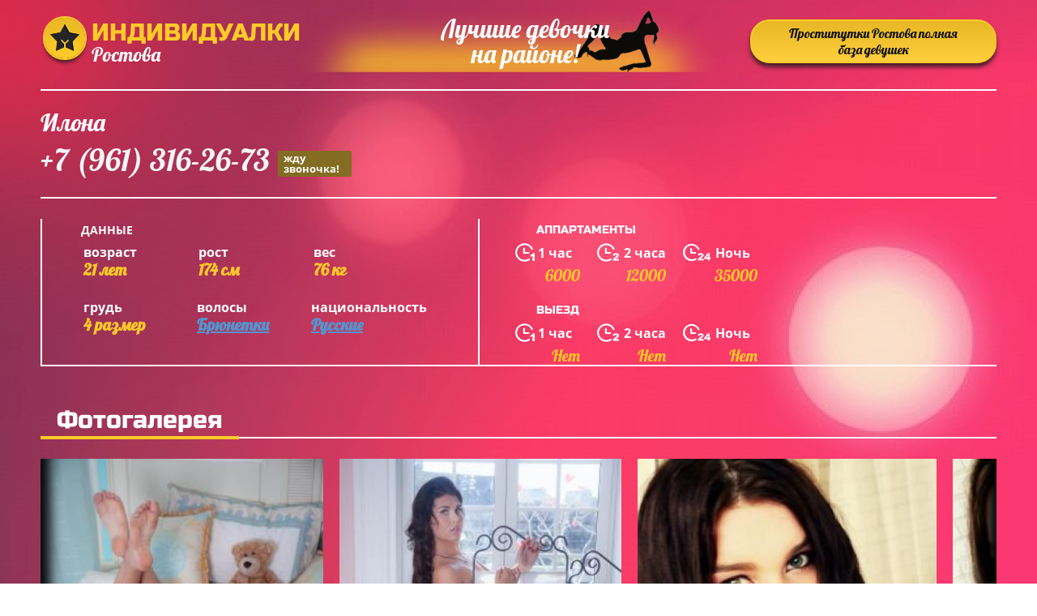

--- FILE ---
content_type: text/html; charset=UTF-8;
request_url: http://elitnyeprostitutkirostova.men/ilona-1
body_size: 5920
content:
<!DOCTYPE html>
<html lang="ru">
<head>
	<meta charset="utf-8">
	<meta http-equiv="X-UA-Compatible" content="IE=edge">
	<meta http-equiv=Content-Type content="text/html;charset=UTF-8">
	<title>Проститутка Илона рядом со мной, +7 (961) 316-26-73  Ростов-на-Дону</title>
	<meta name="description" content="Проститутка Илона из , жаркие индивидуалки рядом">
	<meta name="keywords" content="">
	<!--favicon-->
	<link rel="apple-touch-icon" sizes="180x180" href="/site1/favicons/apple-touch-icon.png">
	<link rel="icon" type="image/png" sizes="32x32" href="/site1/favicons/favicon-32x32.png">
	<link rel="icon" type="image/png" sizes="16x16" href="/site1/favicons/favicon-16x16.png">
	<link rel="manifest" href="favicons/manifest.json">
	<link rel="mask-icon" href="/site1/favicons/safari-pinned-tab.svg" color="#5bbad5">
	<meta name="theme-color" content="#ffffff">
	<!--viewport-->
	<meta name="viewport" content="width=device-width, initial-scale=1.0, user-scalable=no, maximum-scale=1.0" />
	<!-- <meta name="viewport" content="width=device-width, initial-scale=1.0" /> -->
	<!--modernizr-->
    

	<!-- HTML5 Shim and Respond.js IE8 support of HTML5 elements and media queries -->
	
	<!--[if IE]>
	<script src="//cdnjs.cloudflare.com/ajax/libs/html5shiv/3.7.3/html5shiv.min.js"></script>
	<link href= "css/ie.css" rel= "stylesheet" media= "all" />
	<![endif]-->
	<script async src="/site1/js/modernizr-custom.js"></script>
	<!--styles-->
	<link rel="stylesheet" type="text/css" href="/site1/css/app.min.css?v=1.0" />

</head>

<body class="home">
	<header>
		<div class="container">
			<a href="/" class="logo">
				<img src="/site1/images/logo1.png" alt="Логотип">
				<span class="logo__text"><span>Индивидуалки</span>
				<br>Ростова</span>
			</a>
			<div class="header__text">
				Лучшие девочки на районе!
			</div>
			<a href="http://prostitutkirostova.men" class="btn btn_all" target="_blank">Проститутки Ростова<span> полная база девушек</span></span></a>
		</div>
	</header>
    <div class="wrapper">
		<section class="title-card">
			<div class="container">
				<h1 class="card-description__name">Илона</h1>
				<a href="tel:+7 (961) 316-26-73" class="card-description__phone">+7 (961) 316-26-73<span>жду звоночка!</span></a>
			</div>
		</section>
		<section class="card-data">
			<div class="container">
				<div class="row">
					<div class="wrap">
						<div class="col-xl-5 col-md-6 col-xs-12">
							<div class="card-data-item">
								<div class="card-data-item__title">данные</div>
								<table class="card-data-item__table">
									<tr>
										<td>возраст</td>
										<td>рост</td>
										<td>вес</td>
									</tr>
									<tr>
										<td><span>21 лет </span></td>
										<td><span>174 см</span></td>
										<td><span>76 кг</span></td>
									</tr>
								</table>
								<table class="card-data-item__table card-data-item__table_info">
									<tr>
										<td>грудь</td>
										<td>волосы</td>
										<td>национальность</td>
									</tr>
									<tr>
										<td><span>4 размер </span></td>
										<td><a href="/bryunetki/" class="l-red" target="_blank">Брюнетки</a></td>
										<td><a href="/russkie/" class="l-red" target="_blank">Русские</a></td>
									</tr>
								</table>
							</div>
						</div>
						<div class="col-xl-6 col-md-6 col-xs-12">
							<div class="card-data-item card-data-item_right">
								<div class="card-data-item__title">аппартаменты</div>
								<table class="card-info">
									<tr>
										<td class="card-info__icon">
											<svg class="icon icon-time">
												<use xmlns:xlink="http://www.w3.org/1999/xlink" xlink:href="/site1/images/sprite/sprite.svg#time"></use>
											</svg>
										</td>
										<td class="card-info__time">1 час</td>
										<td class="card-info__icon">
											<svg class="icon icon-time2">
												<use xmlns:xlink="http://www.w3.org/1999/xlink" xlink:href="/site1/images/sprite/sprite.svg#time2"></use>
											</svg>
										</td>
										<td class="card-info__time">2 часа</td>
										<td class="card-info__icon">
											<svg class="icon icon-time3">
												<use xmlns:xlink="http://www.w3.org/1999/xlink" xlink:href="/site1/images/sprite/sprite.svg#time3"></use>
											</svg>
										</td>
										<td class="card-info__time">Ночь</td>
									</tr>
									<tr class="card-info__price">
										<td colspan="2">6000</td>										<td colspan="2">12000</td>										<td colspan="2">35000</td>									</tr>
								</table>
								<div class="card-data-item__title">выезд</div>
								<table class="card-info">
									<tr>
										<td class="card-info__icon">
											<svg class="icon icon-time">
												<use xmlns:xlink="http://www.w3.org/1999/xlink" xlink:href="/site1/images/sprite/sprite.svg#time"></use>
											</svg>
										</td>
										<td class="card-info__time">1 час</td>
										<td class="card-info__icon">
											<svg class="icon icon-time2">
												<use xmlns:xlink="http://www.w3.org/1999/xlink" xlink:href="/site1/images/sprite/sprite.svg#time2"></use>
											</svg>
										</td>
										<td class="card-info__time">2 часа</td>
										<td class="card-info__icon">
											<svg class="icon icon-time3">
												<use xmlns:xlink="http://www.w3.org/1999/xlink" xlink:href="/site1/images/sprite/sprite.svg#time3"></use>
											</svg>
										</td>
										<td class="card-info__time">Ночь</td>
									</tr>
									<tr class="card-info__price">
										<td class="unactive" colspan="2">Нет</td>										<td class="unactive" colspan="2">Нет</td>										<td class="unactive" colspan="2">Нет</td>									</tr>
								</table>
							</div>
						</div>
					</div>
				</div>
			</div>
		</section>
		<section id="slider" class="slider">
			<div class="container">
				<div class="info">
					<ul id="tabs" class="nav nav-tabs info-header">
						<li class="nav-item active" >
							<a href="#photo" data-toggle="tab">Фотогалерея</a>
						</li>
                        					</ul>
					<div class="tab-content info-body">
						<div class="tab-pane active" id="photo">
							<div id="gallery" class="slider__gallery gallery">
								<div class="clearfix">
									<div id="gallery-carousel" class="gallery__frame frame">
										<div id="lightgallery" class="frame__list">
										                                        <a title="" href="/big/582/2509.jpg" class="frame__list_item"><img src="/medium/582/2509.jpg" alt="Илона" /></a>
                                                                                 <a title="" href="/big/582/2510.jpg" class="frame__list_item"><img src="/medium/582/2510.jpg" alt="Илона" /></a>
                                                                                 <a title="" href="/big/582/2511.jpg" class="frame__list_item"><img src="/medium/582/2511.jpg" alt="Илона" /></a>
                                                                                 <a title="" href="/big/582/2512.jpg" class="frame__list_item"><img src="/medium/582/2512.jpg" alt="Илона" /></a>
                                                                                 <a title="" href="/big/582/2513.jpg" class="frame__list_item"><img src="/medium/582/2513.jpg" alt="Илона" /></a>
                                                                                 <a title="" href="/big/582/2514.jpg" class="frame__list_item"><img src="/medium/582/2514.jpg" alt="Илона" /></a>
                                         											
										</div>
                                        
									</div>
                                    
								</div>
                                
								<div class="container">
									<div class="row">
										<div class="gallery__scrollbar">
											<div class="gallery__scrollbar_handle handle">
                                            
												<div class="mousearea"></div>
											</div>
										</div>
									</div>
								</div>
                                
							</div>
							<div id="gallery-mobile" class="gallery-mobile">
                            
                            								<img src="/medium/582/2509.jpg" alt="Илона" />
								<div class="gallery-hidden">
                                                                   
                                
                            									<img src="/medium/582/2510.jpg" alt="Илона" />
                                                                    
                                
                            									<img src="/medium/582/2511.jpg" alt="Илона" />
                                                                    
                                
                            									<img src="/medium/582/2512.jpg" alt="Илона" />
                                                                    
                                
                            									<img src="/medium/582/2513.jpg" alt="Илона" />
                                                                    
                                
                            									<img src="/medium/582/2514.jpg" alt="Илона" />
                                                                                                            </div><!--/ gallery-hidden-->
                                            <button id="button-gallery" class="btn btn_red" type="button">Yet</button>
                                    
                                								</div>
							</div>
						</div>
											</div>
				</div>
			</div>
		</section>
        
                 
		<section class="service clearfix">
			<div class="container">
				<div class="row">
					<div class="col-xs-12 col-md-8">
						<div class="info info_services">
							<div class="title">Услуги</div>
							<div class="info-body info-body_service clearfix">
								<!-- list -->
								<div class="service-list">
                                    <ul class="link-list">
                                                                                                                                                                                                                                                                                                                                                                                                                         <li class="link-list__title">Ласка</li>
                                    <!-- else -->
                    
                                                                            <li class="link-list__item link-list__item_active"><a href="minet-v-prezervative">Минет в презервативе</a></li>
                                                                            <li class="link-list__item link-list__item_active"><a href="minet-bez-prezervativa">Минет без презерватива</a></li>
                                                                            <li class="link-list__item link-list__item_active"><a href="glubokiy-minet">Глубокий минет</a></li>
                                                                            <li class="link-list__item "><a href="minet-v-avto">Минет в авто</a></li>
                                                                            <li class="link-list__item link-list__item_active"><a href="kunilingus">Кунилингус</a></li>
                                                                            <li class="link-list__item link-list__item_active"><a href="anilingus">Анилингус</a></li>
                                                                        </ul>
                                                                                                                                                                                                                                                                                                                                                                                                                                                                                                 
                                      <ul class="link-list">
                                                                                                                                                                                                                                                                     <li class="link-list__title">Золотой дождь</li>
                                    <!-- else -->
                    
                                                                            <li class="link-list__item link-list__item_active"><a href="vidacha">Выдача</a></li>
                                                                            <li class="link-list__item "><a href="priem">Прием</a></li>
                                                                        </ul>
                                                                                                                                                                                                                                                                                                                                                                                                                                                                                                                                                                                                                                                </div>
								<!-- list -->
								<div class="service-list">
                                    <ul class="link-list">
                                                                                                                                                                                                                                                                                                                                                                                                                                                                                                                                                                             <li class="link-list__title">Массаж</li>
                                    <!-- else -->
                    
                                                                            <li class="link-list__item link-list__item_active"><a href="professionalniy">Профессиональный</a></li>
                                                                            <li class="link-list__item link-list__item_active"><a href="eroticheskiy-massaj">Эротический массаж</a></li>
                                                                            <li class="link-list__item link-list__item_active"><a href="urologicheskiy-massaj">Урологический массаж</a></li>
                                                                            <li class="link-list__item link-list__item_active"><a href="tayskiy-massaj">Тайский массаж</a></li>
                                                                            <li class="link-list__item "><a href="lechebniy-massaj">Лечебный массаж</a></li>
                                                                            <li class="link-list__item "><a href="massaj-v-chetire-ruki">Массаж в четыре руки</a></li>
                                                                            <li class="link-list__item "><a href="sportivniy-massaj">Спортивный массаж</a></li>
                                                                            <li class="link-list__item link-list__item_active"><a href="rasslablyayushiy-massaj">Расслабляющий массаж</a></li>
                                                                            <li class="link-list__item "><a href="vetka-sakuri">Ветка сакуры</a></li>
                                                                        </ul>
                                                                                                                                                                                                                                                                                                                                             
                                     <ul class="link-list">
                                                                                                                                                                                                                                                                                                                                                                                                                                                                                                                                                                                                                                                                                                                                 <li class="link-list__title">Фистинг</li>
                                    <!-- else -->
                    
                                                                            <li class="link-list__item "><a href="klassicheskiy-fisting">Классический фистинг</a></li>
                                                                            <li class="link-list__item "><a href="analniy-fisting">Анальный фистинг</a></li>
                                                                            <li class="link-list__item "><a href="ekstrim-fisting">Экстрим фистинг</a></li>
                                                                        </ul>
                                                                                                                                                                                    </div>
								<!-- list -->
								<div class="service-list">
                                    <ul class="link-list">
                                                                                                                 <li class="link-list__title">Секс</li>
                                    <!-- else -->
                    
                                                                            <li class="link-list__item "><a href="klassicheckiy">Классичеcкий</a></li>
                                                                            <li class="link-list__item link-list__item_active"><a href="analniy-seks">Анальный секс</a></li>
                                                                            <li class="link-list__item "><a href="oralniy-seks">Оральный секс</a></li>
                                                                            <li class="link-list__item link-list__item_active"><a href="gruppovoy-seks">Групповой секс</a></li>
                                                                            <li class="link-list__item "><a href="dvoynoe-proniknovenie">Двойное проникновение</a></li>
                                                                            <li class="link-list__item link-list__item_active"><a href="igrushki">Игрушки</a></li>
                                                                            <li class="link-list__item link-list__item_active"><a href="fetish">Фетиш</a></li>
                                                                        </ul>
                                                                                                                                                                                                                                                                                                                                                                                                                                                                                                                                                                                                                                                                                                                                                                                                         
                                      <ul class="link-list">
                                                                                                                                                                                                                                                                                                                                                                                                                                                                                                                                                                                                                                                                                                                                                                                                           <li class="link-list__title">Стриптиз</li>
                                    <!-- else -->
                    
                                                                            <li class="link-list__item link-list__item_active"><a href="striptiz">Стриптиз</a></li>
                                                                            <li class="link-list__item "><a href="tanec-jivota">Танец живота</a></li>
                                                                            <li class="link-list__item link-list__item_active"><a href="lesbi">Лесби</a></li>
                                                                        </ul>
                                                                                                          </div>
                                <!-- list -->
								<div class="service-list">
                                    <ul class="link-list">
                                                                                                                                                                                                                                                                                                                                                                                                                                                                                                                                                                                                                                                       <li class="link-list__title">Дополнительно</li>
                                    <!-- else -->
                    
                                                                            <li class="link-list__item link-list__item_active"><a href="eskort">Эскорт</a></li>
                                                                            <li class="link-list__item "><a href="fotosemka">Фотосъёмка</a></li>
                                                                            <li class="link-list__item "><a href="est-molodoy-chelovek-dlya-semeynoy-pari">Есть молодой человек для семейной пары</a></li>
                                                                            <li class="link-list__item link-list__item_active"><a href="semeynim-param">Семейным парам</a></li>
                                                                            <li class="link-list__item "><a href="pomivka-v-dushe">Помывка в душе</a></li>
                                                                            <li class="link-list__item "><a href="pipshou">Пипшоу</a></li>
                                                                            <li class="link-list__item "><a href="rimming">Римминг</a></li>
                                                                        </ul>
                                                                                                                                                                                                                                                                   
                                      <ul class="link-list">
                                                                                                                                                                                           <li class="link-list__title">Окончание</li>
                                    <!-- else -->
                    
                                                                            <li class="link-list__item link-list__item_active"><a href="v-rot">В рот</a></li>
                                                                            <li class="link-list__item link-list__item_active"><a href="na-grud">На грудь</a></li>
                                                                            <li class="link-list__item "><a href="na-lico">На лицо</a></li>
                                                                        </ul>
                                                                                                                                                                                                                                                                                                                                                                                                                                                                                                                                                                                                                                                                                                                          </div>
                               
                              
                              
							</div>
						</div>
					</div>
                    
					<div class="col-xs-12 col-md-4">
						<div class="info info-map">
							<div class="title">Карта</div>
							<div class="info-body">
							<div class="map-wrap">	
									<!-- карта -->

       <script src="https://api-maps.yandex.ru/2.1/?load=package.map,package.controls,package.geoObjects&lang=en-US" type="text/javascript"></script>

                    <script language='Javascript' src="/js/jquery.min.js"></script>
            <div id="YMaps3ID"></div>
            <script>
            
            function init() {
                var myMap = new ymaps.Map('YMaps3ID', {
                    center: [59.946565, 30.128097],
                    
                    zoom: 15                });
                myMap.behaviors.disable('scrollZoom');
                ymaps.geocode('Россия, Ростов-на-Дону, район ', {
                    results: 1
                }).then(function (res) {
                        var firstGeoObject = res.geoObjects.get(0),
                            coords = firstGeoObject.geometry.getCoordinates(),
                            bounds = firstGeoObject.properties.get('boundedBy');

            
                        firstGeoObject.properties.set('balloonContentBody', '<a href="/ilona-1"><font size="4"><strong>Илона</strong></font></a><br>');
            
                        myMap.geoObjects.add(firstGeoObject);

                        myMap.setBounds(bounds, {
                            checkZoomRange: true
                        });

                    });
            }
            var banyano = 1;
            var updating = 0;
            jQuery(document).ready(function(){
              isAjaxCalled= true;
              ymaps.ready(function() {
                ymaps.ready(init);
              });
            });

            
            </script>
            <!--/ карта -->
								</div>
							</div>
						</div>
					</div>
				</div>
			</div>
		</section>

		<section class="cards cards_single">
			<div class="container">
				<div class="container">
					<div class="title_home">Проститутки рядом</div>
				</div>
                <div class="allformspage">
                              </div>
            </div>
                
				<div class="container">
				<div class="row">
                   
                
    					<div class="col-lg-4 col-md-6 col-sm-12">
						<div class="card-item">
							<a href="/masha-2" class="card-item__img" target="_blank">
								<img src="/small/585/2522.jpg" alt="girl">
							</a>
							<div class="card-description">
								<a href="/masha-2" class="card-description__name" target="_blank">Маша</a>
								<a href="tel:+7 (905) 453-34-64" class="card-description__phone">+7 (905) 453-34-64<span>жду звоночка!</span></a>
								<table class="card-info">
									<tr>
										<td class="card-info__icon">
											<svg class="icon icon-time">
												<use xmlns:xlink="http://www.w3.org/1999/xlink" xlink:href="/site1/images/sprite/sprite.svg#time"></use>
											</svg>
										</td>
										<td class="card-info__time">1 час</td>
										<td class="card-info__icon">
											<svg class="icon icon-time2">
												<use xmlns:xlink="http://www.w3.org/1999/xlink" xlink:href="/site1/images/sprite/sprite.svg#time2"></use>
											</svg>
										</td>
										<td class="card-info__time">2 часа</td>
										<td class="card-info__icon">
											<svg class="icon icon-time3">
												<use xmlns:xlink="http://www.w3.org/1999/xlink" xlink:href="/site1/images/sprite/sprite.svg#time3"></use>
											</svg>
										</td>
										<td class="card-info__time">Ночь</td>
									</tr>
									<tr class="card-info__price">
										<td class="unactive" colspan="2">Нет</td>										<td class="unactive" colspan="2">Нет</td>										<td class="unactive" colspan="2">Нет</td>									</tr>
								</table>
							</div>
						</div>
					</div>
										<div class="col-lg-4 col-md-6 col-sm-12">
						<div class="card-item">
							<a href="/amaliya" class="card-item__img" target="_blank">
								<img src="/small/597/2568.jpg" alt="girl">
							</a>
							<div class="card-description">
								<a href="/amaliya" class="card-description__name" target="_blank">Амалия</a>
								<a href="tel:+7 (905) 459-07-89" class="card-description__phone">+7 (905) 459-07-89<span>жду звоночка!</span></a>
								<table class="card-info">
									<tr>
										<td class="card-info__icon">
											<svg class="icon icon-time">
												<use xmlns:xlink="http://www.w3.org/1999/xlink" xlink:href="/site1/images/sprite/sprite.svg#time"></use>
											</svg>
										</td>
										<td class="card-info__time">1 час</td>
										<td class="card-info__icon">
											<svg class="icon icon-time2">
												<use xmlns:xlink="http://www.w3.org/1999/xlink" xlink:href="/site1/images/sprite/sprite.svg#time2"></use>
											</svg>
										</td>
										<td class="card-info__time">2 часа</td>
										<td class="card-info__icon">
											<svg class="icon icon-time3">
												<use xmlns:xlink="http://www.w3.org/1999/xlink" xlink:href="/site1/images/sprite/sprite.svg#time3"></use>
											</svg>
										</td>
										<td class="card-info__time">Ночь</td>
									</tr>
									<tr class="card-info__price">
										<td class="unactive" colspan="2">Нет</td>										<td colspan="2">10500</td>										<td class="unactive" colspan="2">Нет</td>									</tr>
								</table>
							</div>
						</div>
					</div>
										<div class="col-lg-4 col-md-6 col-sm-12">
						<div class="card-item">
							<a href="/lera-6" class="card-item__img" target="_blank">
								<img src="/small/602/2589.jpg" alt="girl">
							</a>
							<div class="card-description">
								<a href="/lera-6" class="card-description__name" target="_blank">Лера</a>
								<a href="tel:+7 (906) 427-21-13" class="card-description__phone">+7 (906) 427-21-13<span>жду звоночка!</span></a>
								<table class="card-info">
									<tr>
										<td class="card-info__icon">
											<svg class="icon icon-time">
												<use xmlns:xlink="http://www.w3.org/1999/xlink" xlink:href="/site1/images/sprite/sprite.svg#time"></use>
											</svg>
										</td>
										<td class="card-info__time">1 час</td>
										<td class="card-info__icon">
											<svg class="icon icon-time2">
												<use xmlns:xlink="http://www.w3.org/1999/xlink" xlink:href="/site1/images/sprite/sprite.svg#time2"></use>
											</svg>
										</td>
										<td class="card-info__time">2 часа</td>
										<td class="card-info__icon">
											<svg class="icon icon-time3">
												<use xmlns:xlink="http://www.w3.org/1999/xlink" xlink:href="/site1/images/sprite/sprite.svg#time3"></use>
											</svg>
										</td>
										<td class="card-info__time">Ночь</td>
									</tr>
									<tr class="card-info__price">
										<td class="unactive" colspan="2">Нет</td>										<td class="unactive" colspan="2">Нет</td>										<td class="unactive" colspan="2">Нет</td>									</tr>
								</table>
							</div>
						</div>
					</div>
					             </div>
             </div>
		</section>
	</div>
	<footer class="footer">
		<div class="container">
			<a href="/" class="logo">
				<img src="/site1/images/logo.png" alt="Логотип">
				<span class="logo__text"><span>Индивидуалки</span>
				<br>Ростова</span>
			</a>
			<div class="header__text">
				Лучшие девочки на районе!
			</div>
			<a href="http://prostitutkirostova.men" class="btn btn_all" target="_blank">Проститутки Ростова<span> полная база девушек</span></span></a>
		</div>
	</footer>
	<!-- new-scripts -->
<script src="/site1/js/modernizr-custom.min.js"></script>
<script src="/site1/js/jq.min.js"></script>
<script src="/site1/js/app.min.js"></script>

<!-- andrew-scripts -->
<link href="/site1/style.css" rel="stylesheet" type="text/css" />
<link href='http://fonts.googleapis.com/css?family=Roboto:400italic,400,700,300&amp;subset=cyrillic' rel='stylesheet' type='text/css' />
<link rel="stylesheet" href="/js/rangeSlider/css/ion.rangeSlider.css" type="text/css" media="screen" />
<link rel="stylesheet" href="/js/rangeSlider/css/ion.rangeSlider.skinHTML5.css" type="text/css" media="screen" />
<link href="/js/LightGallery/css/lightgallery.css" rel="stylesheet">
<script language='Javascript' src="/js/jquery.min.js"></script>
<script type="text/javascript" src="https://ajax.googleapis.com/ajax/libs/jqueryui/1.11.3/jquery-ui.min.js"></script>
<script language='Javascript' src="/js/main.js"></script>
<script src="/js/rangeSlider/js/ion-rangeSlider/ion.rangeSlider.js"></script>
<script src="/js/LightGallery/js/lightgallery.js"></script>

--- FILE ---
content_type: text/css
request_url: http://elitnyeprostitutkirostova.men/site1/css/app.min.css?v=1.0
body_size: 14241
content:
@charset 'UTF-8';
.container-with-floated-children {
    *zoom: 1
}

.container-with-floated-children:before,
.container-with-floated-children:after {
    display: table;
    content: ' '
}

.container-with-floated-children:after {
    clear: both
}


/*! normalize.css v7.0.0 | MIT License | github.com/necolas/normalize.css */

html {
    line-height: 1.15;
    -ms-text-size-adjust: 100%;
    -webkit-text-size-adjust: 100%
}

body {
    margin: 0
}

article,
aside,
footer,
header,
nav,
section {
    display: block
}

h1 {
    font-size: 2em;
    margin: .67em 0
}

figcaption,
figure,
main {
    display: block
}

figure {
    margin: 1em 40px
}

hr {
    overflow: visible;
    box-sizing: content-box;
    height: 0
}

pre {
    font-family: monospace, monospace;
    font-size: 1em
}

a {
    background-color: transparent;
    -webkit-text-decoration-skip: objects
}

abbr[title] {
    text-decoration: underline;
    text-decoration: underline dotted;
    border-bottom: none
}

b,
strong {
    font-weight: inherit
}

b,
strong {
    font-weight: bolder
}

code,
kbd,
samp {
    font-family: monospace, monospace;
    font-size: 1em
}

dfn {
    font-style: italic
}

mark {
    color: #000;
    background-color: #ff0
}

small {
    font-size: 80%
}

sub,
sup {
    font-size: 75%;
    line-height: 0;
    position: relative;
    vertical-align: baseline
}

sub {
    bottom: -.25em
}

sup {
    top: -.5em
}

audio,
video {
    display: inline-block
}

audio:not([controls]) {
    display: none;
    height: 0
}

img {
    border-style: none
}

svg:not(:root) {
    overflow: hidden
}

button,
input,
optgroup,
select,
textarea {
    font-family: sans-serif;
    font-size: 100%;
    line-height: 1.15;
    margin: 0
}

button,
input {
    overflow: visible
}

button,
select {
    text-transform: none
}

button,
html [type=button],
[type=reset],
[type=submit] {
    -webkit-appearance: button
}

button::-moz-focus-inner,
[type=button]::-moz-focus-inner,
[type=reset]::-moz-focus-inner,
[type=submit]::-moz-focus-inner {
    padding: 0;
    border-style: none
}

button:-moz-focusring,
[type=button]:-moz-focusring,
[type=reset]:-moz-focusring,
[type=submit]:-moz-focusring {
    outline: 1px dotted ButtonText
}

fieldset {
    padding: .35em .75em .625em
}

legend {
    display: table;
    box-sizing: border-box;
    max-width: 100%;
    padding: 0;
    white-space: normal;
    color: inherit
}

progress {
    display: inline-block;
    vertical-align: baseline
}

textarea {
    overflow: auto
}

[type=checkbox],
[type=radio] {
    box-sizing: border-box;
    padding: 0
}

[type=number]::-webkit-inner-spin-button,
[type=number]::-webkit-outer-spin-button {
    height: auto
}

[type=search] {
    outline-offset: -2px;
    -webkit-appearance: textfield
}

[type=search]::-webkit-search-cancel-button,
[type=search]::-webkit-search-decoration {
    -webkit-appearance: none
}

::-webkit-file-upload-button {
    font: inherit;
    -webkit-appearance: button
}

details,
menu {
    display: block
}

summary {
    display: list-item
}

canvas {
    display: inline-block
}

template {
    display: none
}

[hidden] {
    display: none
}



.container {
    margin-right: auto;
    margin-left: auto;
    padding-right: 10px;
    padding-left: 10px
}

.container::after {
    display: table;
    clear: both;
    content: ''
}

.container-fluid {
    margin-right: auto;
    margin-left: auto;
    padding-right: 10px;
    padding-left: 10px
}

.container-fluid::after {
    display: table;
    clear: both;
    content: ''
}

.row {
    margin-right: -10px;
    margin-left: -10px
}


.col-xs-1,
.col-xs-2,
.col-xs-3,
.col-xs-4,
.col-xs-5,
.col-xs-6,
.col-xs-7,
.col-xs-8,
.col-xs-9,
.col-xs-10,
.col-xs-11,
.col-xs-12,
.col-sm-1,
.col-sm-2,
.col-sm-3,
.col-sm-4,
.col-sm-5,
.col-sm-6,
.col-sm-7,
.col-sm-8,
.col-sm-9,
.col-sm-10,
.col-sm-11,
.col-sm-12,
.col-md-1,
.col-md-2,
.col-md-3,
.col-md-4,
.col-md-5,
.col-md-6,
.col-md-7,
.col-md-8,
.col-md-9,
.col-md-10,
.col-md-11,
.col-md-12,
.col-lg-1,
.col-lg-2,
.col-lg-3,
.col-lg-4,
.col-lg-5,
.col-lg-6,
.col-lg-7,
.col-lg-8,
.col-lg-9,
.col-lg-10,
.col-lg-11,
.col-lg-12,
.col-xl-1,
.col-xl-2,
.col-xl-3,
.col-xl-4,
.col-xl-5,
.col-xl-6,
.col-xl-7,
.col-xl-8,
.col-xl-9,
.col-xl-10,
.col-xl-11,
.col-xl-12 {
    position: relative;
    min-height: 1px;
    padding-right: 10px;
    padding-left: 10px
}

.tab-content {
    padding-top: 25px;
    padding-bottom: 5px
}

.tab-content>.tab-pane {
    display: none
}

.tab-content>.tab-pane.active {
    display: block
}

.fade {
    transition: opacity .15s linear;
    opacity: 0
}

.fade.in {
    opacity: 1
}

.nav-tabs {
    padding: 0
}

.nav-item {
    display: inline-block
}

.nav-item>a {
    font-size: 18px;
    font-weight: 400;
    line-height: 32px;
    display: inline-block;
    padding: 5px 20px;
    text-decoration: none
}

.nav-item .icon {
    position: relative;
    bottom: 2px;
    vertical-align: middle
}

@font-face {
    font-family: 'lg';
    font-weight: 400;
    font-style: normal;
    src: url(../fonts/lg.eot?n1z373);
    src: url(../fonts/lg.eot?#iefixn1z373) format('embedded-opentype'), url(../fonts/lg.woff?n1z373) format('woff'), url(../fonts/lg.ttf?n1z373) format('truetype'), url(../fonts/lg.svg?n1z373#lg) format('svg')
}

.lg-icon {
    font-family: 'lg';
    font-weight: 400;
    font-style: normal;
    font-variant: normal;
    line-height: 1;
    text-transform: none;
    speak: none;
    -webkit-font-smoothing: antialiased;
    -moz-osx-font-smoothing: grayscale
}

.lg-actions .lg-next,
.lg-actions .lg-prev {
    font-size: 22px;
    position: absolute;
    z-index: 1080;
    top: 50%;
    display: block;
    margin-top: -10px;
    padding: 8px 10px 9px;
    cursor: pointer;
    color: #999;
    border-radius: 2px;
    background-color: rgba(0, 0, 0, .45)
}

.lg-actions .lg-next.disabled,
.lg-actions .lg-prev.disabled {
    pointer-events: none;
    opacity: .5
}

.lg-actions .lg-next:hover,
.lg-actions .lg-prev:hover {
    color: #fff
}

.lg-actions .lg-next {
    right: 20px
}

.lg-actions .lg-next:before {
    content: '\e095'
}

.lg-actions .lg-prev {
    left: 20px
}

.lg-actions .lg-prev:after {
    content: '\e094'
}

@-webkit-keyframes lg-right-end {
    0% {
        left: 0
    }
    50% {
        left: -30px
    }
    to {
        left: 0
    }
}

@keyframes lg-right-end {
    0% {
        left: 0
    }
    50% {
        left: -30px
    }
    to {
        left: 0
    }
}

@-webkit-keyframes lg-left-end {
    0% {
        left: 0
    }
    50% {
        left: 30px
    }
    to {
        left: 0
    }
}

@keyframes lg-left-end {
    0% {
        left: 0
    }
    50% {
        left: 30px
    }
    to {
        left: 0
    }
}

.lg-outer.lg-right-end .lg-object {
    position: relative;
    -webkit-animation: lg-right-end .3s;
    animation: lg-right-end .3s
}

.lg-outer.lg-left-end .lg-object {
    position: relative;
    -webkit-animation: lg-left-end .3s;
    animation: lg-left-end .3s
}

.lg-toolbar {
    position: absolute;
    z-index: 1082;
    top: 0;
    left: 0;
    width: 100%;
    background-color: rgba(0, 0, 0, .45)
}

.lg-toolbar .lg-icon {
    font-size: 24px;
    line-height: 27px;
    float: right;
    width: 50px;
    height: 47px;
    padding: 10px 0;
    cursor: pointer;
    transition: color .2s linear;
    text-align: center;
    text-decoration: none!important;
    color: #999;
    outline: medium
}

.lg-toolbar .lg-icon:hover {
    color: #fff
}

.lg-toolbar .lg-close:after {
    content: '\e070'
}

.lg-toolbar .lg-download:after {
    content: '\e0f2'
}

.lg-sub-html {
    font-size: 16px;
    position: fixed;
    z-index: 1080;
    right: 0;
    bottom: 0;
    left: 0;
    padding: 10px 40px;
    text-align: center;
    color: #eee;
    background-color: rgba(0, 0, 0, .45)
}

.lg-sub-html h4 {
    font-size: 13px;
    font-weight: 700;
    margin: 0
}

.lg-sub-html p {
    font-size: 12px;
    margin: 5px 0 0
}

#lg-counter {
    font-size: 16px;
    display: inline-block;
    padding-top: 12px;
    padding-left: 20px;
    vertical-align: middle;
    color: #999
}

.lg-toolbar,
.lg-prev,
.lg-next {
    transition: opacity .35s cubic-bezier(0, 0, .25, 1) 0s, color .2s linear, -webkit-transform .35s cubic-bezier(0, 0, .25, 1) 0s;
    transition: transform .35s cubic-bezier(0, 0, .25, 1) 0s, opacity .35s cubic-bezier(0, 0, .25, 1) 0s, color .2s linear;
    transition: transform .35s cubic-bezier(0, 0, .25, 1) 0s, opacity .35s cubic-bezier(0, 0, .25, 1) 0s, color .2s linear, -webkit-transform .35s cubic-bezier(0, 0, .25, 1) 0s;
    opacity: 1
}

.lg-hide-items .lg-prev {
    -webkit-transform: translate3d(-10px, 0, 0);
    transform: translate3d(-10px, 0, 0);
    opacity: 0
}

.lg-hide-items .lg-next {
    -webkit-transform: translate3d(10px, 0, 0);
    transform: translate3d(10px, 0, 0);
    opacity: 0
}

.lg-hide-items .lg-toolbar {
    -webkit-transform: translate3d(0, -10px, 0);
    transform: translate3d(0, -10px, 0);
    opacity: 0
}

body:not(.lg-from-hash) .lg-outer.lg-start-zoom .lg-object {
    transition: opacity 250ms cubic-bezier(0, 0, .25, 1), -webkit-transform 250ms cubic-bezier(0, 0, .25, 1) 0s!important;
    transition: transform 250ms cubic-bezier(0, 0, .25, 1) 0s, opacity 250ms cubic-bezier(0, 0, .25, 1)!important;
    transition: transform 250ms cubic-bezier(0, 0, .25, 1) 0s, opacity 250ms cubic-bezier(0, 0, .25, 1), -webkit-transform 250ms cubic-bezier(0, 0, .25, 1) 0s!important;
    -webkit-transform: scale3d(.5, .5, .5);
    transform: scale3d(.5, .5, .5);
    -webkit-transform-origin: 50% 50%;
    transform-origin: 50% 50%;
    opacity: 0
}

body:not(.lg-from-hash) .lg-outer.lg-start-zoom .lg-item.lg-complete .lg-object {
    -webkit-transform: scale3d(1, 1, 1);
    transform: scale3d(1, 1, 1);
    opacity: 1
}

.lg-outer .lg-thumb-outer {
    position: absolute;
    z-index: 1080;
    bottom: 0;
    width: 100%;
    max-height: 350px;
    transition: -webkit-transform .25s cubic-bezier(0, 0, .25, 1) 0s;
    transition: transform .25s cubic-bezier(0, 0, .25, 1) 0s;
    transition: transform .25s cubic-bezier(0, 0, .25, 1) 0s, -webkit-transform .25s cubic-bezier(0, 0, .25, 1) 0s;
    -webkit-transform: translate3d(0, 100%, 0);
    transform: translate3d(0, 100%, 0);
    background-color: #0d0a0a
}

.lg-outer .lg-thumb-outer.lg-grab .lg-thumb-item {
    cursor: -webkit-grab;
    cursor: -o-grab;
    cursor: -ms-grab;
    cursor: grab
}

.lg-outer .lg-thumb-outer.lg-grabbing .lg-thumb-item {
    cursor: move;
    cursor: -webkit-grabbing;
    cursor: -o-grabbing;
    cursor: -ms-grabbing;
    cursor: grabbing
}

.lg-outer .lg-thumb-outer.lg-dragging .lg-thumb {
    transition-duration: 0s!important
}

.lg-outer.lg-thumb-open .lg-thumb-outer {
    -webkit-transform: translate3d(0, 0%, 0);
    transform: translate3d(0, 0%, 0)
}

.lg-outer .lg-thumb {
    height: 100%;
    margin-bottom: -5px;
    padding: 10px 0
}

.lg-outer .lg-thumb-item {
    float: left;
    overflow: hidden;
    height: 100%;
    margin-bottom: 5px;
    cursor: pointer;
    border: 2px solid #fff;
    border-radius: 5px;
    border-radius: 4px
}

.lg-outer .lg-thumb-item.active,
.lg-outer .lg-thumb-item:hover {
    border-color: #a90707
}

.lg-outer .lg-thumb-item img {
    width: 100%;
    height: 100%;
    -o-object-fit: cover;
    object-fit: cover
}

.lg-outer.lg-has-thumb .lg-item {
    padding-bottom: 120px
}

.lg-outer.lg-can-toggle .lg-item {
    padding-bottom: 0
}

.lg-outer.lg-pull-caption-up .lg-sub-html {
    transition: bottom .25s ease
}

.lg-outer.lg-pull-caption-up.lg-thumb-open .lg-sub-html {
    bottom: 100px
}

.lg-outer .lg-toogle-thumb {
    font-size: 24px;
    line-height: 27px;
    position: absolute;
    top: -39px;
    right: 20px;
    width: 50px;
    height: 39px;
    padding: 5px 0;
    cursor: pointer;
    text-align: center;
    color: #999;
    border-radius: 2px 2px 0 0;
    background-color: #0d0a0a
}

.lg-outer .lg-toogle-thumb:after {
    content: '\e1ff'
}

.lg-outer .lg-toogle-thumb:hover {
    color: #fff
}

.lg-outer .lg-video-cont {
    display: inline-block;
    width: 100%;
    max-width: 1140px;
    max-height: 100%;
    padding: 0 5px;
    vertical-align: middle
}

.lg-outer .lg-video {
    position: relative;
    overflow: hidden;
    width: 100%;
    height: 0;
    padding-bottom: 56.25%
}

.lg-outer .lg-video .lg-object {
    position: absolute;
    top: 0;
    left: 0;
    display: inline-block;
    width: 100%!important;
    height: 100%!important
}

.lg-outer .lg-video .lg-video-play {
    position: absolute;
    z-index: 1080;
    top: 50%;
    left: 50%;
    width: 84px;
    height: 59px;
    margin-top: -30px;
    margin-left: -42px;
    cursor: pointer
}

.lg-outer .lg-has-vimeo .lg-video-play {
    background: url(../img/vimeo-play.png) no-repeat 0 0
}

.lg-outer .lg-has-vimeo:hover .lg-video-play {
    background: url(../img/vimeo-play.png) no-repeat 0 -58px
}

.lg-outer .lg-has-html5 .lg-video-play {
    width: 64px;
    height: 64px;
    margin-top: -32px;
    margin-left: -32px;
    opacity: .8;
    background: url(../img/video-play.png) no-repeat 0 0
}

.lg-outer .lg-has-html5:hover .lg-video-play {
    opacity: 1
}

.lg-outer .lg-has-youtube .lg-video-play {
    background: url(../img/youtube-play.png) no-repeat 0 0
}

.lg-outer .lg-has-youtube:hover .lg-video-play {
    background: url(../img/youtube-play.png) no-repeat 0 -60px
}

.lg-outer .lg-video-object {
    position: absolute;
    top: 0;
    left: 0;
    width: 100%!important;
    height: 100%!important
}

.lg-outer .lg-has-video .lg-video-object {
    visibility: hidden
}

.lg-outer .lg-has-video.lg-video-playing .lg-object,
.lg-outer .lg-has-video.lg-video-playing .lg-video-play {
    display: none
}

.lg-outer .lg-has-video.lg-video-playing .lg-video-object {
    visibility: visible
}

.lg-progress-bar {
    position: absolute;
    z-index: 1083;
    top: 0;
    left: 0;
    width: 100%;
    height: 5px;
    transition: opacity .08s ease 0s;
    opacity: 0;
    background-color: #333
}

.lg-progress-bar .lg-progress {
    width: 0;
    height: 5px;
    background-color: #a90707
}

.lg-progress-bar.lg-start .lg-progress {
    width: 100%
}

.lg-show-autoplay .lg-progress-bar {
    opacity: 1
}

.lg-autoplay-button:after {
    content: '\e01d'
}

.lg-show-autoplay .lg-autoplay-button:after {
    content: '\e01a'
}

.lg-outer.lg-css3.lg-zoom-dragging .lg-item.lg-complete.lg-zoomable .lg-img-wrap,
.lg-outer.lg-css3.lg-zoom-dragging .lg-item.lg-complete.lg-zoomable .lg-image {
    transition-duration: 0s
}

.lg-outer.lg-use-transition-for-zoom .lg-item.lg-complete.lg-zoomable .lg-img-wrap {
    transition: -webkit-transform .3s cubic-bezier(0, 0, .25, 1) 0s;
    transition: transform .3s cubic-bezier(0, 0, .25, 1) 0s;
    transition: transform .3s cubic-bezier(0, 0, .25, 1) 0s, -webkit-transform .3s cubic-bezier(0, 0, .25, 1) 0s
}

.lg-outer.lg-use-left-for-zoom .lg-item.lg-complete.lg-zoomable .lg-img-wrap {
    transition: left .3s cubic-bezier(0, 0, .25, 1) 0s, top .3s cubic-bezier(0, 0, .25, 1) 0s
}

.lg-outer .lg-item.lg-complete.lg-zoomable .lg-img-wrap {
    -webkit-transform: translate3d(0, 0, 0);
    transform: translate3d(0, 0, 0);
    -webkit-backface-visibility: hidden;
    backface-visibility: hidden
}

.lg-outer .lg-item.lg-complete.lg-zoomable .lg-image {
    transition: opacity .15s, -webkit-transform .3s cubic-bezier(0, 0, .25, 1) 0s!important;
    transition: transform .3s cubic-bezier(0, 0, .25, 1) 0s, opacity .15s!important;
    transition: transform .3s cubic-bezier(0, 0, .25, 1) 0s, opacity .15s, -webkit-transform .3s cubic-bezier(0, 0, .25, 1) 0s!important;
    -webkit-transform: scale3d(1, 1, 1);
    transform: scale3d(1, 1, 1);
    -webkit-transform-origin: 0 0;
    transform-origin: 0 0;
    -webkit-backface-visibility: hidden;
    backface-visibility: hidden
}

#lg-zoom-in:after {
    content: '\e311'
}

#lg-actual-size {
    font-size: 20px
}

#lg-actual-size:after {
    content: '\e033'
}

#lg-zoom-out {
    pointer-events: none;
    opacity: .5
}

#lg-zoom-out:after {
    content: '\e312'
}

.lg-zoomed #lg-zoom-out {
    pointer-events: auto;
    opacity: 1
}

.lg-outer .lg-pager-outer {
    position: absolute;
    z-index: 1080;
    right: 0;
    bottom: 60px;
    left: 0;
    height: 10px;
    text-align: center
}

.lg-outer .lg-pager-outer.lg-pager-hover .lg-pager-cont {
    overflow: visible
}

.lg-outer .lg-pager-cont {
    position: relative;
    display: inline-block;
    overflow: hidden;
    margin: 0 5px;
    cursor: pointer;
    vertical-align: top
}

.lg-outer .lg-pager-cont:hover .lg-pager-thumb-cont {
    -webkit-transform: translate3d(0, 0, 0);
    transform: translate3d(0, 0, 0);
    opacity: 1
}

.lg-outer .lg-pager-cont.lg-pager-active .lg-pager {
    box-shadow: 0 0 0 2px #fff inset
}

.lg-outer .lg-pager-thumb-cont {
    position: absolute;
    bottom: 100%;
    left: 0;
    width: 120px;
    height: 83px;
    margin-bottom: 20px;
    margin-left: -60px;
    padding: 5px;
    transition: opacity .15s ease 0s, -webkit-transform .15s ease 0s;
    transition: opacity .15s ease 0s, transform .15s ease 0s;
    transition: opacity .15s ease 0s, transform .15s ease 0s, -webkit-transform .15s ease 0s;
    -webkit-transform: translate3d(0, 5px, 0);
    transform: translate3d(0, 5px, 0);
    opacity: 0;
    color: #fff;
    border-radius: 3px;
    background-color: #fff
}

.lg-outer .lg-pager-thumb-cont img {
    width: 100%;
    height: 100%
}

.lg-outer .lg-pager {
    display: block;
    width: 12px;
    height: 12px;
    transition: box-shadow .3s ease 0s;
    border-radius: 50%;
    background-color: rgba(255, 255, 255, .5);
    box-shadow: 0 0 0 8px rgba(255, 255, 255, .7) inset
}

.lg-outer .lg-pager:hover,
.lg-outer .lg-pager:focus {
    box-shadow: 0 0 0 8px #fff inset
}

.lg-outer .lg-caret {
    position: absolute;
    bottom: -10px;
    left: 50%;
    display: inline-block;
    width: 0;
    height: 0;
    margin-left: -5px;
    vertical-align: middle;
    border-top: 10px dashed;
    border-right: 10px solid transparent;
    border-left: 10px solid transparent
}

.lg-fullscreen:after {
    content: '\e20c'
}

.lg-fullscreen-on .lg-fullscreen:after {
    content: '\e20d'
}

.lg-outer #lg-dropdown-overlay {
    position: fixed;
    z-index: 1081;
    top: 0;
    right: 0;
    bottom: 0;
    left: 0;
    visibility: hidden;
    cursor: default;
    transition: visibility 0s linear .18s, opacity .18s linear 0s;
    opacity: 0;
    background-color: rgba(0, 0, 0, .25)
}

.lg-outer.lg-dropdown-active .lg-dropdown,
.lg-outer.lg-dropdown-active #lg-dropdown-overlay {
    visibility: visible;
    transition-delay: 0s;
    -webkit-transform: translate3d(0, 0, 0);
    transform: translate3d(0, 0, 0);
    opacity: 1
}

.lg-outer.lg-dropdown-active #lg-share {
    color: #fff
}

.lg-outer .lg-dropdown {
    font-size: 14px;
    position: absolute;
    top: 50px;
    right: 0;
    visibility: hidden;
    margin: 0;
    padding: 10px 0;
    list-style-type: none;
    transition: visibility 0s linear .5s, opacity .18s linear 0s, -webkit-transform .18s linear 0s;
    transition: transform .18s linear 0s, visibility 0s linear .5s, opacity .18s linear 0s;
    transition: transform .18s linear 0s, visibility 0s linear .5s, opacity .18s linear 0s, -webkit-transform .18s linear 0s;
    -webkit-transform: translate3d(0, 5px, 0);
    transform: translate3d(0, 5px, 0);
    text-align: left;
    opacity: 0;
    border-radius: 2px;
    background-color: #fff
}

.lg-outer .lg-dropdown:after {
    position: absolute;
    top: -16px;
    right: 16px;
    display: block;
    width: 0;
    height: 0;
    content: '';
    border: 8px solid transparent;
    border-bottom-color: #fff
}

.lg-outer .lg-dropdown>li:last-child {
    margin-bottom: 0
}

.lg-outer .lg-dropdown>li:hover a,
.lg-outer .lg-dropdown>li:hover .lg-icon {
    color: #333
}

.lg-outer .lg-dropdown a {
    font-family: 'Open Sans', 'Helvetica Neue', Helvetica, Arial, sans-serif;
    font-size: 12px;
    display: block;
    padding: 4px 12px;
    white-space: pre;
    color: #333
}

.lg-outer .lg-dropdown a:hover {
    background-color: rgba(0, 0, 0, .07)
}

.lg-outer .lg-dropdown .lg-dropdown-text {
    line-height: 1;
    display: inline-block;
    margin-top: -3px;
    vertical-align: middle
}

.lg-outer .lg-dropdown .lg-icon {
    font-size: 20px;
    line-height: 1;
    display: inline-block;
    float: none;
    width: auto;
    height: auto;
    margin-right: 8px;
    padding: 0;
    vertical-align: middle;
    color: #333
}

.lg-outer #lg-share {
    position: relative
}

.lg-outer #lg-share:after {
    content: '\e80d'
}

.lg-outer #lg-share-facebook .lg-icon {
    color: #3b5998
}

.lg-outer #lg-share-facebook .lg-icon:after {
    content: '\e901'
}

.lg-outer #lg-share-twitter .lg-icon {
    color: #00aced
}

.lg-outer #lg-share-twitter .lg-icon:after {
    content: '\e904'
}

.lg-outer #lg-share-googleplus .lg-icon {
    color: #dd4b39
}

.lg-outer #lg-share-googleplus .lg-icon:after {
    content: '\e902'
}

.lg-outer #lg-share-pinterest .lg-icon {
    color: #cb2027
}

.lg-outer #lg-share-pinterest .lg-icon:after {
    content: '\e903'
}

.lg-group:after {
    display: table;
    clear: both;
    content: ''
}

.lg-outer {
    position: fixed;
    z-index: 1050;
    top: 0;
    left: 0;
    width: 100%;
    height: 100%;
    transition: opacity .15s ease 0s;
    opacity: 0
}

.lg-outer * {
    box-sizing: border-box
}

.lg-outer.lg-visible {
    opacity: 1
}

.lg-outer.lg-css3 .lg-item.lg-prev-slide,
.lg-outer.lg-css3 .lg-item.lg-next-slide,
.lg-outer.lg-css3 .lg-item.lg-current {
    transition-timing-function: inherit!important;
    transition-duration: inherit!important
}

.lg-outer.lg-css3.lg-dragging .lg-item.lg-prev-slide,
.lg-outer.lg-css3.lg-dragging .lg-item.lg-next-slide,
.lg-outer.lg-css3.lg-dragging .lg-item.lg-current {
    transition-duration: 0s!important;
    opacity: 1
}

.lg-outer.lg-grab img.lg-object {
    cursor: -webkit-grab;
    cursor: -o-grab;
    cursor: -ms-grab;
    cursor: grab
}

.lg-outer.lg-grabbing img.lg-object {
    cursor: move;
    cursor: -webkit-grabbing;
    cursor: -o-grabbing;
    cursor: -ms-grabbing;
    cursor: grabbing
}

.lg-outer .lg {
    position: relative;
    overflow: hidden;
    width: 100%;
    max-width: 100%;
    height: 100%;
    max-height: 100%;
    margin-right: auto;
    margin-left: auto
}

.lg-outer .lg-inner {
    position: absolute;
    top: 0;
    left: 0;
    width: 100%;
    height: 100%;
    white-space: nowrap
}

.lg-outer .lg-item {
    display: none!important;
    background: url(../img/loading.gif) no-repeat center center
}

.lg-outer.lg-css3 .lg-prev-slide,
.lg-outer.lg-css3 .lg-current,
.lg-outer.lg-css3 .lg-next-slide {
    display: inline-block!important
}

.lg-outer.lg-css .lg-current {
    display: inline-block!important
}

.lg-outer .lg-item,
.lg-outer .lg-img-wrap {
    position: absolute;
    display: inline-block;
    width: 100%;
    height: 100%;
    text-align: center
}

.lg-outer .lg-item:before,
.lg-outer .lg-img-wrap:before {
    display: inline-block;
    width: 1px;
    height: 50%;
    margin-right: -1px;
    content: ''
}

.lg-outer .lg-img-wrap {
    position: absolute;
    top: 0;
    right: 0;
    bottom: 0;
    left: 0;
    padding: 0 5px
}

.lg-outer .lg-item.lg-complete {
    background-image: none
}

.lg-outer .lg-item.lg-current {
    z-index: 1060
}

.lg-outer .lg-image {
    display: inline-block;
    width: auto!important;
    max-width: 100%;
    height: auto!important;
    max-height: 100%;
    vertical-align: middle
}

.lg-outer.lg-show-after-load .lg-item .lg-object,
.lg-outer.lg-show-after-load .lg-item .lg-video-play {
    transition: opacity .15s ease 0s;
    opacity: 0
}

.lg-outer.lg-show-after-load .lg-item.lg-complete .lg-object,
.lg-outer.lg-show-after-load .lg-item.lg-complete .lg-video-play {
    opacity: 1
}

.lg-outer .lg-empty-html {
    display: none
}

.lg-outer.lg-hide-download #lg-download {
    display: none
}

.lg-backdrop {
    position: fixed;
    z-index: 1040;
    top: 0;
    right: 0;
    bottom: 0;
    left: 0;
    transition: opacity .15s ease 0s;
    opacity: 0;
    background-color: #000
}

.lg-backdrop.in {
    opacity: 1
}

.lg-css3.lg-no-trans .lg-prev-slide,
.lg-css3.lg-no-trans .lg-next-slide,
.lg-css3.lg-no-trans .lg-current {
    transition: none 0s ease 0s!important
}

.lg-css3.lg-use-css3 .lg-item {
    -webkit-backface-visibility: hidden;
    backface-visibility: hidden
}

.lg-css3.lg-use-left .lg-item {
    -webkit-backface-visibility: hidden;
    backface-visibility: hidden
}

.lg-css3.lg-fade .lg-item {
    opacity: 0
}

.lg-css3.lg-fade .lg-item.lg-current {
    opacity: 1
}

.lg-css3.lg-fade .lg-item.lg-prev-slide,
.lg-css3.lg-fade .lg-item.lg-next-slide,
.lg-css3.lg-fade .lg-item.lg-current {
    transition: opacity .1s ease 0s
}

.lg-css3.lg-slide.lg-use-css3 .lg-item {
    opacity: 0
}

.lg-css3.lg-slide.lg-use-css3 .lg-item.lg-prev-slide {
    -webkit-transform: translate3d(-100%, 0, 0);
    transform: translate3d(-100%, 0, 0)
}

.lg-css3.lg-slide.lg-use-css3 .lg-item.lg-next-slide {
    -webkit-transform: translate3d(100%, 0, 0);
    transform: translate3d(100%, 0, 0)
}

.lg-css3.lg-slide.lg-use-css3 .lg-item.lg-current {
    -webkit-transform: translate3d(0, 0, 0);
    transform: translate3d(0, 0, 0);
    opacity: 1
}

.lg-css3.lg-slide.lg-use-css3 .lg-item.lg-prev-slide,
.lg-css3.lg-slide.lg-use-css3 .lg-item.lg-next-slide,
.lg-css3.lg-slide.lg-use-css3 .lg-item.lg-current {
    transition: opacity .1s ease 0s, -webkit-transform 1s cubic-bezier(0, 0, .25, 1) 0s;
    transition: transform 1s cubic-bezier(0, 0, .25, 1) 0s, opacity .1s ease 0s;
    transition: transform 1s cubic-bezier(0, 0, .25, 1) 0s, opacity .1s ease 0s, -webkit-transform 1s cubic-bezier(0, 0, .25, 1) 0s
}

.lg-css3.lg-slide.lg-use-left .lg-item {
    position: absolute;
    left: 0;
    opacity: 0
}

.lg-css3.lg-slide.lg-use-left .lg-item.lg-prev-slide {
    left: -100%
}

.lg-css3.lg-slide.lg-use-left .lg-item.lg-next-slide {
    left: 100%
}

.lg-css3.lg-slide.lg-use-left .lg-item.lg-current {
    left: 0;
    opacity: 1
}

.lg-css3.lg-slide.lg-use-left .lg-item.lg-prev-slide,
.lg-css3.lg-slide.lg-use-left .lg-item.lg-next-slide,
.lg-css3.lg-slide.lg-use-left .lg-item.lg-current {
    transition: left 1s cubic-bezier(0, 0, .25, 1) 0s, opacity .1s ease 0s
}

@font-face {
    font-family: OpenSans;
    font-weight: 400;
    font-style: normal;
    src: url(../fonts/OpenSans-Regular.eot);
    src: url(../fonts/OpenSans-Regular.eot?#iefix) format('embedded-opentype'), url(../fonts/OpenSans-Regular.woff) format('woff'), url(../fonts/OpenSans-Regular.ttf) format('truetype')
}

@font-face {
    font-family: OpenSans;
    font-weight: 700;
    font-style: normal;
    src: url(../fonts/OpenSans-Bold.eot);
    src: url(../fonts/OpenSans-Bold.eot?#iefix) format('embedded-opentype'), url(../fonts/OpenSans-Bold.woff) format('woff'), url(../fonts/OpenSans-Bold.ttf) format('truetype')
}

@font-face {
    font-family: 'Lobster';
    font-weight: 400;
    font-style: normal;
    src: url(../fonts/Lobster-Regular.eot);
    src: url(../fonts/Lobster-Regular.eot?#iefix) format('embedded-opentype'), url(../fonts/Lobster-Regular.woff) format('woff'), url(../fonts/Lobster-Regular.ttf) format('truetype')
}

@font-face {
    font-family: 'RussoOne';
    font-weight: 400;
    font-style: normal;
    src: url(../fonts/RussoOne-Regular.eot);
    src: url(../fonts/RussoOne-Regular.eot?#iefix) format('embedded-opentype'), url(../fonts/RussoOne-Regular.woff) format('woff'), url(../fonts/RussoOne-Regular.ttf) format('truetype')
}

*,
:before,
:after {
    box-sizing: border-box
}

html {
    font-size: 100%;
    height: 100%
}

body {
    font-family: 'Lobster', sans-serif;
    font-size: 14px;
    font-size: .875rem;
    font-weight: 400;
    line-height: 1;
    position: relative;
    display: -webkit-box;
    display: -ms-flexbox;
    display: flex;
    overflow-x: hidden;
    min-height: 100vh;
    background: url(../images/background-body.png);
    background-repeat: no-repeat;
    background-position: 100% 100%;
    background-attachment: fixed;
    -webkit-box-orient: vertical;
    -webkit-box-direction: normal;
    -ms-flex-flow: column;
    flex-flow: column
}

.wrapper {
    width: 100%;
    height: 100%;
    -webkit-box-flex: 1 0 auto;
    -ms-flex: 1 0 auto;
    flex: 1 0 auto
}

.content {
    width: 100%
}

.container {
    position: relative;
    width: 100%
}

.left {
    float: left
}

.right {
    float: right
}

nav ul,
ul {
    margin-top: 0;
    margin-bottom: 0;
    padding: 0;
    list-style: none
}

nav ul li,
ul li {
    list-style: none;
    list-style-type: none
}

.clearfix {
    clear: both
}

.clearfix:after {
    display: block;
    visibility: hidden;
    clear: both;
    height: 0;
    content: ''
}

img,
video {
    max-width: 100%;
    height: auto
}

img.no-responsive,
video.no-responsive {
    max-width: none
}

input,
textarea {
    -webkit-overflow-scrolling: touch
}

[type=search] {
    -moz-appearance: none;
    -webkit-appearance: none;
    appearance: none
}

address {
    font-style: normal
}

body.lock-position {
    position: fixed;
    overflow: hidden;
    width: 100%;
    height: 100%
}

a:not([href]):after {
    font-family: 'comic sans ms', cursive!important;
    font-size: 16px!important;
    display: block!important;
    padding: .5em!important;
    content: 'Это должна быть ссылка или кнопка? Она никуда не ведёт!';
    color: #000!important;
    background: pink!important
}

a.button[class*=disabled]:after,
a.btn.disabled:after,
a[class*=button][class*=disabled]:after {
    content: 'Ссылки нельзя отключать. Используйте элемент button с disabled="disabled".'
}

form button:not([type]):after {
    content: 'Это кнопка отправки информации, кнопка обнуления полей или что? Используйте type="submit", type="reset" или type="button"'
}

h1,
.title_home {
    font-family: RussoOne, sans-serif;
    font-size: 2rem;
    margin: 1.1em 0 40px;
    color: #fff
}

h2 {
    font-family: RussoOne, sans-serif;
    font-size: 24px;
    font-size: 1.5rem;
    font-weight: 400;
    margin-top: 11px;
    color: #fff
}

h3 {
    font-size: 18px;
    font-size: 1.125rem;
    font-weight: 400;
    color: #fff
}


p {
    margin-bottom: 40px;
    margin-top: 10px;
    margin-right: 15px;
    margin-left: 15px;
}

ul {
    color: #fff
}

.title {
    font-family: RussoOne, sans-serif;
    font-size: 30px;
    font-size: 1.875rem;
    line-height: 38px;
    margin-bottom: 10px;
    color: #fff;
    border-bottom: 2px solid #fff
}

button:focus,
.btn:focus,
.btn:active:focus,
.btn.active:focus {
    outline: 0
}

.btn,
.btn[type=button] {
    position: relative;
    overflow: hidden;
    -webkit-user-select: none;
    -moz-user-select: none;
    -ms-user-select: none;
    user-select: none;
    text-align: center;
    text-overflow: ellipsis;
    -ms-touch-action: manipulation;
    touch-action: manipulation
}

.btn[type=button] {
    -webkit-appearance: inherit
}

.btn {
    font-size: 16px;
    font-size: 1rem;
    line-height: 20px;
    text-align: center;
    text-decoration: none;
    color: #101010;
    border: 2px solid #ffca28;
    border-radius: 24px;
    background-color: #ffca28;
    background-image: linear-gradient(180deg, rgba(24, 24, 24, .1) 0%, rgba(255, 255, 255, .1) 100%);
    box-shadow: 0 5px 5px rgba(24, 24, 24, .75)
}

.btn:hover {
    background-image: linear-gradient(to top, rgba(24, 24, 24, .1) 0%, rgba(255, 255, 255, .1) 100%)
}

.btn_all {
    float: right;
    width: 304px;
    height: 54px;
    margin-top: 4px;
    padding: 5px 35px
}

header {
    position: relative;
    height: 112px;
    padding-top: 20px;
    background: url(../images/background-header.png);
    background-repeat: no-repeat;
    background-position: top center;
    background-size: cover
}

header:before {
    position: absolute;
    right: 10px;
    bottom: 0;
    left: 10px;
    display: block;
    max-width: 1180px;
    margin: 0 auto;
    content: '';
    border-bottom: 2px solid #fff
}

.logo {
    display: inline-block;
    width: 28%;
    vertical-align: top
}

.logo img {
    display: inline-block;
    vertical-align: middle
}

.logo__text {
    font-size: 24px;
    font-size: 1.5rem;
    display: inline-block;
    vertical-align: middle;
    color: #fff
}

.logo__text span {
    font-family: RussoOne, sans-serif;
    font-size: 30px;
    font-size: 1.875rem;
    text-transform: uppercase;
    color: #ffca28
}

.header__text {
    font-family: Lobster, sans-serif;
    font-size: 31px;
    font-size: 1.9375rem;
    font-weight: 400;
    display: inline-block;
    width: 45%;
    padding: 0 13%;
    text-align: center;
    vertical-align: top;
    color: #fff
}

footer {
    height: 130px;
    margin-top: 80px;
    background: url(../images/background-header.png);
    background-repeat: no-repeat;
    background-position: top center;
    background-size: cover
}

footer .container {
    height: 100%;
    padding-top: 10px
}

.pagination {
    display: block;
    width: 100%;
    margin-top: 5px
}

.pagination li {
    font-family: RussoOne, sans-serif;
    font-size: 30px;
    font-size: 1.875rem;
    display: inline-block;
    width: 43px;
    height: 43px;
    padding: 8px 0;
    text-align: center;
    border-radius: 4px
}

.pagination li:not(:last-child) {
    margin-right: 18px
}

.pagination li:hover a {
    color: #ffca28
}

.pagination li.active {
    color: #101010;
    background-color: #ffca28
}

.pagination li a {
    font-family: RussoOne, sans-serif;
    font-size: 30px;
    font-size: 1.875rem;
    display: block;
    vertical-align: middle;
    text-decoration: none;
    color: #fff
}


.card-item {
    display: block;
    overflow: hidden;
    max-width: 380px;
    height: 560px;
    margin: 0 auto;
    margin-bottom: 20px;
    text-decoration: none
}

.card-item:hover .card-description {
    background-color: #ffca28
}

.card-item:hover .card-description .card-description__name,
.card-item:hover .card-description .card-description__phone,
.card-item:hover .card-description .card-info,
.card-item:hover .card-description .icon-time,
.card-item:hover .card-description .icon-time2,
.card-item:hover .card-description .icon-time3 {
    color: #101010;
    fill: #101010
}

.card-item__img {
    display: block;
    overflow: hidden;
    height: 410px;
    border-radius: 10px 50px 0 0
}

.card-description {
    padding-top: 6px;
    padding-bottom: 17px;
    padding-left: 17px;
    background-color: #00796b;
    height: 100%;
}

.card-description__name {
    font-family: Lobster, sans-serif;
    font-size: 20px;
    font-size: 1.25rem;
    font-weight: 400;
    line-height: 30px;
    text-decoration: none;
    color: #fff
}

.card-description__phone {
    font-family: Lobster, sans-serif;
    font-size: 26px;
    font-size: 1.625rem;
    font-weight: 400;
    line-height: 28px;
    display: block;
    margin-top: 5px;
    text-decoration: none;
    color: #f5f5f5
}

.card-description__phone span {
    font-family: 'OpenSans', sans-serif;
    font-size: 13px;
    font-size: .8125rem;
    font-weight: 700;
    line-height: 1;
    display: inline-block;
    width: 91px;
    height: 32px;
    margin-left: 10px;
    padding: 3px 7px;
    vertical-align: middle;
    color: #fff;
    border-radius: 2px;
    background-color: #846c22
}

.card-info {
    margin-top: 5px;
    text-align: right;
    color: #fff
}

tr:not(:first-child) .card-info__icon {
    width: 40px
}

.card-info__icon {
    text-align: left
}

.icon-time {
    width: 25px;
    height: 25px;
    stroke: none;
    fill: #fff
}

.icon-time2 {
    width: 28px;
    height: 25px;
    stroke: none;
    fill: #fff
}

.icon-time3 {
    width: 35px;
    height: 25px;
    stroke: none;
    fill: #fff
}

.card-info__time {
    font-size: 16px;
    font-weight: 700;
    line-height: 1;
    width: 62px;
    padding-right: 11px;
    text-align: left
}

.card-info__price {
    font-family: Lobster, sans-serif;
    font-size: 20px;
    font-size: 1.25rem;
    font-weight: 400;
    line-height: 1
}

.card-info__price td {
    padding-right: 10px;
    text-align: right
}

.card-info__price td:not(:first-child) {
    width: 106px
}

.cards_single {
    border-bottom: none
}

.cards_single .container:after {
    display: none
}

.seo-text {
    line-height: 18px
}

.seo-text .container:after {
    display: block;
    margin-top: 30px;
    border-bottom: 2px solid #fff
}

.title-card .container:after {
    display: block;
    padding-bottom: 25px;
    border-bottom: 2px solid #fff
}

.title-card .card-description__name {
    font-size: 30px;
    font-size: 1.875rem;
    font-weight: 400;
    margin-top: 24px;
    margin-bottom: 17px
}

.title-card .card-description__phone {
    font-size: 38px;
    font-size: 2.375rem
}

.card-data {
    color: #fff
}

.card-data .container {
    padding-bottom: 5px
}

.card-data .container:after {
    display: block;
    margin-top: 20px;
    border-bottom: 2px solid #fff
}

.card-data .col-xl-6 {
    float: right;
    margin-right: 60px
}

.card-data-item {
    font-family: 'OpenSans', sans-serif;
    overflow: hidden;
    height: 180px;
    margin-top: 25px;
    padding-top: 7px;
    padding-bottom: 37px;
    padding-left: 48px;
    border-left: 2px solid #fff
}

.card-data-item__title {
    font-weight: 700;
    text-transform: uppercase
}

.card-data-item__table {
    font-size: 16px;
    font-size: 1rem;
    font-weight: 700;
    margin-top: 9px
}

.card-data-item__table td {
    width: 140px
}

.card-data-item__table span {
    font-family: 'Lobster', sans-serif;
}

.card-data-item__table tr:nth-child(2) {
    font-family: Lobster, sans-serif;
    font-size: 20px;
    font-size: 1.25rem;
    color: #ffca28
}

.card-data-item__table_info {
    margin-top: 22px
}

.card-data-item_right {
    padding-bottom: 0;
    padding-left: 40px
}

.card-data-item_right .card-data-item__title {
    font-family: RussoOne, sans-serif;
    font-weight: 400;
    margin-left: 30px
}

.card-data-item_right .card-data-item__title:not(:first-child) {
    margin-top: 23px
}

.card-data-item_right .card-info__time {
    width: 70px
}

.card-data-item_right .card-info__price td {
    padding-right: 17px;
    color: #ffca28
}

.slider {
    padding-top: 40px;
    padding-bottom: 3px
}

.slider .info-header {
    display: inline-block;
    width: 100%;
    border-bottom: 2px solid #fff
}

.slider .info-header .nav-item {
    position: relative
}

.slider .info-header .nav-item.active:before {
    position: absolute;
    bottom: -3px;
    left: 0;
    display: block;
    width: 100%;
    height: 4px;
    content: '';
    background: #ffca28
}

.slider .info-header .nav-item a {
    font-family: RussoOne, sans-serif;
    font-size: 30px;
    font-size: 1.875rem;
    color: #fff
}

.slider .info-header .nav-item:not(:last-child) {
    margin-right: 50px
}

.gallery {
    position: relative;
    overflow: hidden;
    width: 100%
}

.frame {
    overflow: hidden;
    height: 524px
}

.frame__list {
    height: 100%;
    margin: 0;
    padding: 0;
    list-style: none
}

.frame__list_item {
    display: block;
    float: left;
    width: auto;
    height: 100%;
    margin: 0 20px 0 0;
    padding: 0;
    cursor: pointer;
    text-align: center
}

.frame__list_item img {
    width: auto;
    max-width: none;
    height: 100%
}

.gallery__scrollbar {
    height: 4px;
    margin: 28px 0;
    border-radius: 1px;
    background-color: #bdbdbd;
    box-shadow: 0 1px 1px rgba(24, 24, 24, .4), inset 0 1px 1px rgba(0, 0, 0, .35)
}

.gallery__scrollbar_handle {
    position: relative;
    top: -3px;
    width: 100px;
    height: 12px;
    cursor: pointer;
    border-radius: 4px;
    background-color: #ffca28;
    background-image: linear-gradient(to right, rgba(255, 255, 255, .1) 0%, rgba(24, 24, 24, .1) 55%, rgba(255, 255, 255, .1) 100%);
    box-shadow: 0 1px 1px rgba(24, 24, 24, .4), inset 0 1px 0 rgba(255, 255, 255, .45)
}

.gallery__scrollbar_handle .mousearea {
    position: absolute;
    right: 0;
    left: 0;
    width: 30px;
    height: 15px;
    margin: 0 auto;
    opacity: .2;
    background: url([data-uri]);
    background-repeat: no-repeat;
    background-position: center
}

.gallery__frame {
    position: relative
}

.gallery__frame:after {
    position: absolute;
    z-index: 33;
    top: 0;
    right: 0;
    bottom: auto;
    left: auto;
    display: block;
    height: 100%;
    content: '';
    box-shadow: -1px -1px 16px 13px #000
}

.gallery__frame:before {
    position: absolute;
    z-index: 33;
    top: 0;
    right: auto;
    bottom: auto;
    left: 0;
    display: block;
    height: 100%;
    content: '';
    box-shadow: -1px -1px 16px 13px #000
}

.section_title {
    margin: 38px 0 27px
}

.gallery-hidden {
    display: none
}

.gallery-mobile {
    overflow: hidden;
    width: 260px;
    margin: 0 auto;
    padding-bottom: 30px;
    text-align: center
}

.gallery-mobile img {
    width: 100%
}

.gallery-mobile .btn {
    margin-top: 30px
}

.service {
    margin-top: 40px;
    padding-bottom: 30px
}

.service .info {
    min-height: 487px
}

.info-body_service {
    padding-top: 23px;
    padding-top: 10px;
    padding-left: 23px
}

.service-list {
     font-family: OpenSans, sans-serif;
    font-size: 1rem;
    display: block;
    float: left;
    width: 25%
}

.link-list {
    font-size: 14px;
    line-height: 25px
}

.link-list:not(:last-child) {
    margin-bottom: 28px
}

.link-list__title {
    font-family: RussoOne, sans-serif;
    font-size: 18px;
    font-size: 1.125rem;
    font-weight: 700;
    color: #ffca28
}

.link-list__item>a {
    font-size: 14px;
    font-size: .875rem;
    font-weight: 700;
    position: relative;
    display: inline-block;
    padding-left: 23px;
    text-decoration: underline;
    word-break: break-word;
    color: #fff
}

.link-list__item>a:hover {
    text-decoration: underline;
    color: #ffca28
}

.link-list__item>a:after {
    position: absolute;
    top: 5px;
    left: 0;
    display: inline-block;
    width: 14px;
    height: 14px;
    content: '';
    vertical-align: middle;
    border: 1px solid #bdbdbd;
    background-color: transparent
}

.link-list__item_active>a:after {
    width: 14px;
    height: 14px;
    border: 1px solid #f8c837;
    background: url([data-uri]);
    background-repeat: no-repeat;
    background-position: center
}

.map-wrap {
    margin-top: 25px;
    min-height: 450px;
}

#YMaps3ID {
    min-height: 450px;
}
.pages.open {
    bottom: 0
}

.pages.open .icon-pages {
    position: absolute;
    right: 16px;
    display: block;
    visibility: visible;
    width: 16px;
    height: 16px;
    background: url(data:image/svg+xml,%3Csvg%20xmlns%3D%22http%3A%2F%2Fwww.w3.org%2F2000%2Fsvg%22%20viewBox%3D%220%200%2038%2038%22%3E%3Cpath%20fill%3D%22%23FFF%22%20d%3D%22M38.1%2036.9L20.6%2019.3%2038.1%201.8c.3-.3.3-.8%200-1.2-.3-.3-.8-.3-1.2%200L19.4%2018.2%201.9.6C1.6.3%201%20.3.7.6c-.3.3-.3.8%200%201.2l17.5%2017.5L.7%2036.9c-.3.3-.3.8%200%201.2s.8.3%201.2%200l17.6-17.6L37%2038c.3.3.8.3%201.2%200s.3-.8-.1-1.1z%22%2F%3E%3C%2Fsvg%3E) no-repeat;
    background-size: 100%
}

.pages.open span {
    visibility: hidden
}

.pages {
    position: fixed;
    z-index: 7766;
    right: 150px;
    bottom: -400px;
    width: 400px;
    transition: all .7s ease;
    background: #eee
}

.pages .icon-pages {
    visibility: hidden
}

.pages .pages-header {
    display: block;
    padding: 7px 16px 5px 16px;
    cursor: pointer;
    border-top-left-radius: 3px;
    border-top-right-radius: 3px;
    background-color: #383d45
}

.pages .pages-header:before {
    display: table;
    content: ' '
}

.pages .pages-header:after {
    display: table;
    clear: both;
    content: ' '
}

.pages .pages-header p {
    font-size: 15px;
    float: left;
    margin: 0;
    color: #fff
}

.pages .pages-header span {
    float: right;
    color: #fff
}

.pages ul {
    overflow-y: auto;
    width: 100%;
    height: 400px;
    margin: 0;
    padding: 15px
}

.pages ul li {
    position: relative;
    display: -webkit-box;
    display: -ms-flexbox;
    display: flex;
    width: 100%;
    margin-bottom: 5px;
    list-style: none;
    cursor: pointer;
    opacity: 1;
    color: #444;
    border-top: 1px solid #d3d3d3;
    border-right: 1px solid #d3d3d3;
    border-bottom: 1px solid #c4c4c4;
    border-left: 1px solid #d3d3d3;
    background-color: #fff;
    box-shadow: 0 1px 0 rgba(0, 0, 0, .07)
}

.pages ul li a {
    font-size: 14px;
    display: inline-block;
    width: 100%;
    padding-left: 10px;
    text-decoration: none;
    color: #444
}

.pages ul li a:hover {
    background: #f4f3f3
}

.pages ul li a:hover,
.pages ul li a:focus,
.pages ul li a:active {
    text-decoration: none
}

@media (min-width:320px) {
    .col-xs-1 {
        float: left;
        width: 8.33333%
    }
    .col-xs-2 {
        float: left;
        width: 16.66667%
    }
    .col-xs-3 {
        float: left;
        width: 25%
    }
    .col-xs-4 {
        float: left;
        width: 33.33333%
    }
    .col-xs-5 {
        float: left;
        width: 41.66667%
    }
    .col-xs-6 {
        float: left;
        width: 50%
    }
    .col-xs-7 {
        float: left;
        width: 58.33333%
    }
    .col-xs-8 {
        float: left;
        width: 66.66667%
    }
    .col-xs-9 {
        float: left;
        width: 75%
    }
    .col-xs-10 {
        float: left;
        width: 83.33333%
    }
    .col-xs-11 {
        float: left;
        width: 91.66667%
    }
    .col-xs-12 {
        float: left;
        width: 100%
    }
    .pull-xs-0 {
        right: auto
    }
    .pull-xs-1 {
        right: 8.33333%
    }
    .pull-xs-2 {
        right: 16.66667%
    }
    .pull-xs-3 {
        right: 25%
    }
    .pull-xs-4 {
        right: 33.33333%
    }
    .pull-xs-5 {
        right: 41.66667%
    }
    .pull-xs-6 {
        right: 50%
    }
    .pull-xs-7 {
        right: 58.33333%
    }
    .pull-xs-8 {
        right: 66.66667%
    }
    .pull-xs-9 {
        right: 75%
    }
    .pull-xs-10 {
        right: 83.33333%
    }
    .pull-xs-11 {
        right: 91.66667%
    }
    .pull-xs-12 {
        right: 100%
    }
    .push-xs-0 {
        left: auto
    }
    .push-xs-1 {
        left: 8.33333%
    }
    .push-xs-2 {
        left: 16.66667%
    }
    .push-xs-3 {
        left: 25%
    }
    .push-xs-4 {
        left: 33.33333%
    }
    .push-xs-5 {
        left: 41.66667%
    }
    .push-xs-6 {
        left: 50%
    }
    .push-xs-7 {
        left: 58.33333%
    }
    .push-xs-8 {
        left: 66.66667%
    }
    .push-xs-9 {
        left: 75%
    }
    .push-xs-10 {
        left: 83.33333%
    }
    .push-xs-11 {
        left: 91.66667%
    }
    .push-xs-12 {
        left: 100%
    }
    .offset-xs-1 {
        margin-left: 8.33333%
    }
    .offset-xs-2 {
        margin-left: 16.66667%
    }
    .offset-xs-3 {
        margin-left: 25%
    }
    .offset-xs-4 {
        margin-left: 33.33333%
    }
    .offset-xs-5 {
        margin-left: 41.66667%
    }
    .offset-xs-6 {
        margin-left: 50%
    }
    .offset-xs-7 {
        margin-left: 58.33333%
    }
    .offset-xs-8 {
        margin-left: 66.66667%
    }
    .offset-xs-9 {
        margin-left: 75%
    }
    .offset-xs-10 {
        margin-left: 83.33333%
    }
    .offset-xs-11 {
        margin-left: 91.66667%
    }
}

@media (min-width:480px) {
    .container {
        max-width: 1200px
    }
    .col-sm-1 {
        float: left;
        width: 8.33333%
    }
    .col-sm-2 {
        float: left;
        width: 16.66667%
    }
    .col-sm-3 {
        float: left;
        width: 25%
    }
    .col-sm-4 {
        float: left;
        width: 33.33333%
    }
    .col-sm-5 {
        float: left;
        width: 41.66667%
    }
    .col-sm-6 {
        float: left;
        width: 50%
    }
    .col-sm-7 {
        float: left;
        width: 58.33333%
    }
    .col-sm-8 {
        float: left;
        width: 66.66667%
    }
    .col-sm-9 {
        float: left;
        width: 75%
    }
    .col-sm-10 {
        float: left;
        width: 83.33333%
    }
    .col-sm-11 {
        float: left;
        width: 91.66667%
    }
    .col-sm-12 {
        float: left;
        width: 100%
    }
    .pull-sm-0 {
        right: auto
    }
    .pull-sm-1 {
        right: 8.33333%
    }
    .pull-sm-2 {
        right: 16.66667%
    }
    .pull-sm-3 {
        right: 25%
    }
    .pull-sm-4 {
        right: 33.33333%
    }
    .pull-sm-5 {
        right: 41.66667%
    }
    .pull-sm-6 {
        right: 50%
    }
    .pull-sm-7 {
        right: 58.33333%
    }
    .pull-sm-8 {
        right: 66.66667%
    }
    .pull-sm-9 {
        right: 75%
    }
    .pull-sm-10 {
        right: 83.33333%
    }
    .pull-sm-11 {
        right: 91.66667%
    }
    .pull-sm-12 {
        right: 100%
    }
    .push-sm-0 {
        left: auto
    }
    .push-sm-1 {
        left: 8.33333%
    }
    .push-sm-2 {
        left: 16.66667%
    }
    .push-sm-3 {
        left: 25%
    }
    .push-sm-4 {
        left: 33.33333%
    }
    .push-sm-5 {
        left: 41.66667%
    }
    .push-sm-6 {
        left: 50%
    }
    .push-sm-7 {
        left: 58.33333%
    }
    .push-sm-8 {
        left: 66.66667%
    }
    .push-sm-9 {
        left: 75%
    }
    .push-sm-10 {
        left: 83.33333%
    }
    .push-sm-11 {
        left: 91.66667%
    }
    .push-sm-12 {
        left: 100%
    }
    .offset-sm-0 {
        margin-left: 0
    }
    .offset-sm-1 {
        margin-left: 8.33333%
    }
    .offset-sm-2 {
        margin-left: 16.66667%
    }
    .offset-sm-3 {
        margin-left: 25%
    }
    .offset-sm-4 {
        margin-left: 33.33333%
    }
    .offset-sm-5 {
        margin-left: 41.66667%
    }
    .offset-sm-6 {
        margin-left: 50%
    }
    .offset-sm-7 {
        margin-left: 58.33333%
    }
    .offset-sm-8 {
        margin-left: 66.66667%
    }
    .offset-sm-9 {
        margin-left: 75%
    }
    .offset-sm-10 {
        margin-left: 83.33333%
    }
    .offset-sm-11 {
        margin-left: 91.66667%
    }
}

@media (min-width:768px) {
    .col-md-1 {
        float: left;
        width: 8.33333%
    }
    .col-md-2 {
        float: left;
        width: 16.66667%
    }
    .col-md-3 {
        float: left;
        width: 25%
    }
    .col-md-4 {
        float: left;
        width: 33.33333%
    }
    .col-md-5 {
        float: left;
        width: 41.66667%
    }
    .col-md-6 {
        float: left;
        width: 50%
    }
    .col-md-7 {
        float: left;
        width: 58.33333%
    }
    .col-md-8 {
        float: left;
        width: 66.66667%
    }
    .col-md-9 {
        float: left;
        width: 75%
    }
    .col-md-10 {
        float: left;
        width: 83.33333%
    }
    .col-md-11 {
        float: left;
        width: 91.66667%
    }
    .col-md-12 {
        float: left;
        width: 100%
    }
    .pull-md-0 {
        right: auto
    }
    .pull-md-1 {
        right: 8.33333%
    }
    .pull-md-2 {
        right: 16.66667%
    }
    .pull-md-3 {
        right: 25%
    }
    .pull-md-4 {
        right: 33.33333%
    }
    .pull-md-5 {
        right: 41.66667%
    }
    .pull-md-6 {
        right: 50%
    }
    .pull-md-7 {
        right: 58.33333%
    }
    .pull-md-8 {
        right: 66.66667%
    }
    .pull-md-9 {
        right: 75%
    }
    .pull-md-10 {
        right: 83.33333%
    }
    .pull-md-11 {
        right: 91.66667%
    }
    .pull-md-12 {
        right: 100%
    }
    .push-md-0 {
        left: auto
    }
    .push-md-1 {
        left: 8.33333%
    }
    .push-md-2 {
        left: 16.66667%
    }
    .push-md-3 {
        left: 25%
    }
    .push-md-4 {
        left: 33.33333%
    }
    .push-md-5 {
        left: 41.66667%
    }
    .push-md-6 {
        left: 50%
    }
    .push-md-7 {
        left: 58.33333%
    }
    .push-md-8 {
        left: 66.66667%
    }
    .push-md-9 {
        left: 75%
    }
    .push-md-10 {
        left: 83.33333%
    }
    .push-md-11 {
        left: 91.66667%
    }
    .push-md-12 {
        left: 100%
    }
    .offset-md-0 {
        margin-left: 0
    }
    .offset-md-1 {
        margin-left: 8.33333%
    }
    .offset-md-2 {
        margin-left: 16.66667%
    }
    .offset-md-3 {
        margin-left: 25%
    }
    .offset-md-4 {
        margin-left: 33.33333%
    }
    .offset-md-5 {
        margin-left: 41.66667%
    }
    .offset-md-6 {
        margin-left: 50%
    }
    .offset-md-7 {
        margin-left: 58.33333%
    }
    .offset-md-8 {
        margin-left: 66.66667%
    }
    .offset-md-9 {
        margin-left: 75%
    }
    .offset-md-10 {
        margin-left: 83.33333%
    }
    .offset-md-11 {
        margin-left: 91.66667%
    }
}

@media screen and (min-width:768px) {
    .gallery-mobile {
        display: none
    }
}

@media (min-width:980px) {
    .col-lg-1 {
        float: left;
        width: 8.33333%
    }
    .col-lg-2 {
        float: left;
        width: 16.66667%
    }
    .col-lg-3 {
        float: left;
        width: 25%
    }
    .col-lg-4 {
        float: left;
        width: 33.33333%
    }
    .col-lg-5 {
        float: left;
        width: 41.66667%
    }
    .col-lg-6 {
        float: left;
        width: 50%
    }
    .col-lg-7 {
        float: left;
        width: 58.33333%
    }
    .col-lg-8 {
        float: left;
        width: 66.66667%
    }
    .col-lg-9 {
        float: left;
        width: 75%
    }
    .col-lg-10 {
        float: left;
        width: 83.33333%
    }
    .col-lg-11 {
        float: left;
        width: 91.66667%
    }
    .col-lg-12 {
        float: left;
        width: 100%
    }
    .pull-lg-0 {
        right: auto
    }
    .pull-lg-1 {
        right: 8.33333%
    }
    .pull-lg-2 {
        right: 16.66667%
    }
    .pull-lg-3 {
        right: 25%
    }
    .pull-lg-4 {
        right: 33.33333%
    }
    .pull-lg-5 {
        right: 41.66667%
    }
    .pull-lg-6 {
        right: 50%
    }
    .pull-lg-7 {
        right: 58.33333%
    }
    .pull-lg-8 {
        right: 66.66667%
    }
    .pull-lg-9 {
        right: 75%
    }
    .pull-lg-10 {
        right: 83.33333%
    }
    .pull-lg-11 {
        right: 91.66667%
    }
    .pull-lg-12 {
        right: 100%
    }
    .push-lg-0 {
        left: auto
    }
    .push-lg-1 {
        left: 8.33333%
    }
    .push-lg-2 {
        left: 16.66667%
    }
    .push-lg-3 {
        left: 25%
    }
    .push-lg-4 {
        left: 33.33333%
    }
    .push-lg-5 {
        left: 41.66667%
    }
    .push-lg-6 {
        left: 50%
    }
    .push-lg-7 {
        left: 58.33333%
    }
    .push-lg-8 {
        left: 66.66667%
    }
    .push-lg-9 {
        left: 75%
    }
    .push-lg-10 {
        left: 83.33333%
    }
    .push-lg-11 {
        left: 91.66667%
    }
    .push-lg-12 {
        left: 100%
    }
    .offset-lg-0 {
        margin-left: 0
    }
    .offset-lg-1 {
        margin-left: 8.33333%
    }
    .offset-lg-2 {
        margin-left: 16.66667%
    }
    .offset-lg-3 {
        margin-left: 25%
    }
    .offset-lg-4 {
        margin-left: 33.33333%
    }
    .offset-lg-5 {
        margin-left: 41.66667%
    }
    .offset-lg-6 {
        margin-left: 50%
    }
    .offset-lg-7 {
        margin-left: 58.33333%
    }
    .offset-lg-8 {
        margin-left: 66.66667%
    }
    .offset-lg-9 {
        margin-left: 75%
    }
    .offset-lg-10 {
        margin-left: 83.33333%
    }
    .offset-lg-11 {
        margin-left: 91.66667%
    }
}

@media (min-width:1025px) {
    .lg-outer .lg-thumb-item {
        transition: border-color .25s ease
    }
}

@media (min-width:1200px) {
    .col-xl-1 {
        float: left;
        width: 8.33333%
    }
    .col-xl-2 {
        float: left;
        width: 16.66667%
    }
    .col-xl-3 {
        float: left;
        width: 25%
    }
    .col-xl-4 {
        float: left;
        width: 33.33333%
    }
    .col-xl-5 {
        float: left;
        width: 41.66667%
    }
    .col-xl-6 {
        float: left;
        width: 50%
    }
    .col-xl-7 {
        float: left;
        width: 58.33333%
    }
    .col-xl-8 {
        float: left;
        width: 66.66667%
    }
    .col-xl-9 {
        float: left;
        width: 75%
    }
    .col-xl-10 {
        float: left;
        width: 83.33333%
    }
    .col-xl-11 {
        float: left;
        width: 91.66667%
    }
    .col-xl-12 {
        float: left;
        width: 100%
    }
    .pull-xl-0 {
        right: auto
    }
    .pull-xl-1 {
        right: 8.33333%
    }
    .pull-xl-2 {
        right: 16.66667%
    }
    .pull-xl-3 {
        right: 25%
    }
    .pull-xl-4 {
        right: 33.33333%
    }
    .pull-xl-5 {
        right: 41.66667%
    }
    .pull-xl-6 {
        right: 50%
    }
    .pull-xl-7 {
        right: 58.33333%
    }
    .pull-xl-8 {
        right: 66.66667%
    }
    .pull-xl-9 {
        right: 75%
    }
    .pull-xl-10 {
        right: 83.33333%
    }
    .pull-xl-11 {
        right: 91.66667%
    }
    .pull-xl-12 {
        right: 100%
    }
    .push-xl-0 {
        left: auto
    }
    .push-xl-1 {
        left: 8.33333%
    }
    .push-xl-2 {
        left: 16.66667%
    }
    .push-xl-3 {
        left: 25%
    }
    .push-xl-4 {
        left: 33.33333%
    }
    .push-xl-5 {
        left: 41.66667%
    }
    .push-xl-6 {
        left: 50%
    }
    .push-xl-7 {
        left: 58.33333%
    }
    .push-xl-8 {
        left: 66.66667%
    }
    .push-xl-9 {
        left: 75%
    }
    .push-xl-10 {
        left: 83.33333%
    }
    .push-xl-11 {
        left: 91.66667%
    }
    .push-xl-12 {
        left: 100%
    }
    .offset-xl-0 {
        margin-left: 0
    }
    .offset-xl-1 {
        margin-left: 8.33333%
    }
    .offset-xl-2 {
        margin-left: 16.66667%
    }
    .offset-xl-3 {
        margin-left: 25%
    }
    .offset-xl-4 {
        margin-left: 33.33333%
    }
    .offset-xl-5 {
        margin-left: 41.66667%
    }
    .offset-xl-6 {
        margin-left: 50%
    }
    .offset-xl-7 {
        margin-left: 58.33333%
    }
    .offset-xl-8 {
        margin-left: 66.66667%
    }
    .offset-xl-9 {
        margin-left: 75%
    }
    .offset-xl-10 {
        margin-left: 83.33333%
    }
    .offset-xl-11 {
        margin-left: 91.66667%
    }
}

@media screen and (max-width:1599px) {
    header {
        background: url(../images/background-header2.png);
        background-repeat: no-repeat;
        background-position: top center;
        background-size: cover
    }
    footer {
        background: url(../images/background-header2.png);
        background-repeat: no-repeat;
        background-position: top center;
        background-size: cover
    }
}

@media screen and (max-width:1199px) {
    .btn_all {
        width: 260px;
        padding: 5px 15px
    }
    header {
        height: 93px
    }
    .logo__text span {
        font-size: 24px;
        font-size: 1.5rem
    }
    .header__text {
        width: 43%;
        padding: 0 11%
    }
    footer {
        height: 93px
    }
    .card-description {
        padding-left: 5px
    }
    .card-description__phone {
        font-size: 22px;
        font-size: 1.375rem
    }
    .card-data .col-xl-6 {
        float: left;
        margin-right: 0
    }
    .card-data-item {
        padding-left: 15px
    }
}

@media screen and (max-width:1023px) {
    .logo {
        width: 29%
    }
    .header__text {
        padding: 0 10%
    }
    .card-description__name {
        font-size: 18px;
        font-size: 1.125rem
    }
    .card-description__phone {
        font-size: 20px;
        font-size: 1.25rem
    }
    .frame {
        height: 380px
    }
    .pages {
        right: 0;
        width: 230px
    }
    .pages .pages-header p {
        font-size: 11px
    }
}

@media screen and (max-width:991px) {
    .service .col-xs-12:first-child {
        margin-bottom: 30px
    }
}

@media screen and (max-width:979px) {
    .title_home {
        font-size: 40px;
        font-size: 2.5rem
    }
    .btn_all {
        width: 240px;
        margin-top: 0;
        padding: 5px
    }
    header {
        height: 74px;
        padding-top: 10px
    }
    .logo {
        width: 31%
    }
    .logo__text {
        font-size: 18px;
        font-size: 1.125rem
    }
    .logo__text span {
        font-size: 18px;
        font-size: 1.125rem
    }
    .header__text {
        font-size: 22px;
        font-size: 1.375rem;
        width: 35%;
        padding: 0 7%
    }
    footer {
        height: 74px;
        margin-top: 10px;
        padding-top: 10px;
        padding-bottom: 25px;
        background: 0 0
    }
    .card-description {
        padding-left: 17px
    }
    .card-description__name {
        font-size: 20px;
        font-size: 1.25rem
    }
    .card-description__phone {
        font-size: 26px;
        font-size: 1.625rem
    }
    .card-data-item {
        border-left: none
    }
    .card-data-item__table tr:nth-child(2) {
        font-size: 16px;
        font-size: 1rem
    }
    .card-data-item_right .card-data-item__title:not(:first-child) {
        margin-top: 15px
    }
    .card-data-item_right .card-info__price td {
        font-size: 18px;
        font-size: 1.125rem
    }
    .service-list {
        width: 33.33333%
    }
    .service-list:last-child {
        clear: both
    }
}

@media screen and (max-width:767px) {
    .title_home {
        font-size: 24px;
        font-size: 1.5rem
    }
    .btn_all {
        width: 190px;
        font-size: 13px;
    }
    .btn_all span {
        display: none
    }
    header {
        background: 0 0
    }
    .logo {
        width: 50%
    }
    .header__text {
        display: none
    }
    footer {
        margin-top: 10px;
        background: 0 0
    }
    .pagination {
        text-align: center
    }
    .card-data-item {
        padding-left: 0
    }
    .card-data-item__table {
        width: 100%
    }
    .card-data-item_right {
        margin-top: 0;
        padding: 0
    }
    .card-data-item_right .card-data-item__title {
        margin-bottom: 15px;
        margin-left: 0
    }
    .card-data-item_right .card-info {
        width: 100%
    }
    .card-data-item_right .card-info__icon {
        width: 30px
    }
    .card-data-item_right .card-info__price td {
        text-align: center
    }
    .slider .info-header .nav-item a {
        font-size: 16px;
        font-size: 1rem
    }
    .slider .info-header .nav-item:not(:last-child) {
        margin-right: 0
    }
    .gallery {
        display: none
    }
    .slider .info-header {
        width: 100%
    }
    .service-list {
        width: 50%
    }
    .service-list:last-child {
        clear: none
    }
    .map-wrap {
        display: block;
        width: 100%;
        height: 412px;
        overflow: hidden;
        margin: 15px auto;
    }
    .pages.open .icon-pages {
        top: 12px;
        right: 23px
    }
    .pages {
        background: 0 0
    }
    .pages .pages-header {
        float: right;
        width: 60px;
        text-align: center
    }
    .pages .pages-header p {
        font-size: 0
    }
    .pages .pages-header span {
        float: none
    }
    .pages ul {
        background: #eee
    }
}

@media screen and (max-width:600px) {
    .wp-video {
        width: 100%!important
    }
    .wp-video .wp-video-shortcode {
        width: 100%!important
    }
}

@media screen and (max-width:599px) {
    .info-body_service {
        padding-bottom: 20px
    }
}

@media screen and (max-width:480px) {
    .service-list {
        width: 100%
    }
    .link-list:last-child {
        margin-bottom: 28px
    }
}

@media screen and (max-width:479px) {
    .nav-item>a {
        font-size: 14px;
        padding: 5px 10px
    }
    .logo__text {
        display: none
    }
    .card-item__img {
        height: 370px
    }
    .title-card .card-description__name {
        font-size: 19px;
        font-size: 1.1875rem
    }
    .title-card .card-description__phone {
        font-size: 20px;
        font-size: 1.25rem
    }
    .card-data-item__table tr:nth-child(2) {
        font-size: 14px;
        font-size: .875rem
    }
    .card-data-item__table_info {
        font-size: 14px;
        font-size: .875rem
    }
    .card-data-item_right .card-info__price td {
        font-size: 14px;
        font-size: .875rem;
        padding-right: 0
    }
    .service .info {
        min-height: 440px
    }
}

@media screen and (max-width:379px) {
    .card-description {
        padding-left: 5px
    }
    .card-description__name {
        font-size: 18px;
        font-size: 1.125rem
    }
    .card-description__phone {
        font-size: 20px;
        font-size: 1.25rem
    }
}

@media screen and (max-width:318px) {
    html {
        overflow-x: auto;
        width: 320px
    }
}

@media screen and (-webkit-min-device-pixel-ratio:0) {
    .search {
        background-image: -webkit-linear-gradient(rgba(255, 255, 255, 0), rgba(255, 255, 255, 0))
    }
}

--- FILE ---
content_type: application/javascript; charset=UTF-8
request_url: http://elitnyeprostitutkirostova.men/js/LightGallery/js/lightgallery.js
body_size: 14165
content:
/*! lightgallery - v1.2.22 - 2016-07-20 * http://sachinchoolur.github.io/lightGallery/ * Copyright (c) 2016 Sachin N; Licensed Apache 2.0 */ ! function(a, b, c, d) {"use strict"; function e(b, d) {if (this.el = b, this.$el = a(b), this.s = a.extend({}, f, d), this.s.dynamic && "undefined" !== this.s.dynamicEl && this.s.dynamicEl.constructor === Array && !this.s.dynamicEl.length) throw "When using dynamic mode, you must also define dynamicEl as an Array."; return this.modules = {}, this.lGalleryOn = !1, this.lgBusy = !1, this.hideBartimeout = !1, this.isTouch = "ontouchstart" in c.documentElement, this.s.slideEndAnimatoin && (this.s.hideControlOnEnd = !1), this.s.dynamic ? this.$items = this.s.dynamicEl : "this" === this.s.selector ? this.$items = this.$el : "" !== this.s.selector ? this.s.selectWithin ? this.$items = a(this.s.selectWithin).find(this.s.selector) : this.$items = this.$el.find(a(this.s.selector)) : this.$items = this.$el.children(), this.$slide = "", this.$outer = "", this.init(), this } var f = {mode: "lg-slide", cssEasing: "ease", easing: "linear", speed: 600, height: "100%", width: "100%", addClass: "", startClass: "lg-start-zoom", backdropDuration: 150, hideBarsDelay: 6e3, useLeft: !1, closable: !0, loop: !0, escKey: !0, keyPress: !0, controls: !0, slideEndAnimatoin: !0, hideControlOnEnd: !1, mousewheel: !0, getCaptionFromTitleOrAlt: !1, appendSubHtmlTo: ".lg-sub-html", subHtmlSelectorRelative: !1, preload: 1, showAfterLoad: !0, selector: "", selectWithin: "", nextHtml: "", prevHtml: "", index: !1, iframeMaxWidth: "100%", download: !0, counter: !0, appendCounterTo: ".lg-toolbar", swipeThreshold: 50, enableSwipe: !0, enableDrag: $(window).width() < 1024, dynamic: !1, dynamicEl: [], galleryId: 1 }; e.prototype.init = function() {var c = this; c.s.preload > c.$items.length && (c.s.preload = c.$items.length); var d = b.location.hash; d.indexOf("lg=" + this.s.galleryId) > 0 && (c.index = parseInt(d.split("&slide=")[1], 10), a("body").addClass("lg-from-hash"), a("body").hasClass("lg-on") || (setTimeout(function() {c.build(c.index) }), a("body").addClass("lg-on"))), c.s.dynamic ? (c.$el.trigger("onBeforeOpen.lg"), c.index = c.s.index || 0, a("body").hasClass("lg-on") || setTimeout(function() {c.build(c.index), a("body").addClass("lg-on") })) : c.$items.on("click.lgcustom", function(b) {try {b.preventDefault(), b.preventDefault() } catch (a) {b.returnValue = !1 } c.$el.trigger("onBeforeOpen.lg"), c.index = c.s.index || c.$items.index(this), a("body").hasClass("lg-on") || (c.build(c.index), a("body").addClass("lg-on")) }) }, e.prototype.build = function(b) {var c = this; c.structure(), a.each(a.fn.lightGallery.modules, function(b) {c.modules[b] = new a.fn.lightGallery.modules[b](c.el) }), c.slide(b, !1, !1), c.s.keyPress && c.keyPress(), c.$items.length > 1 && (c.arrow(), setTimeout(function() {c.enableDrag(), c.enableSwipe() }, 50), c.s.mousewheel && c.mousewheel()), c.counter(), c.closeGallery(), c.$el.trigger("onAfterOpen.lg"), c.$outer.on("mousemove.lg click.lg touchstart.lg", function() {c.$outer.removeClass("lg-hide-items"), clearTimeout(c.hideBartimeout), c.hideBartimeout = setTimeout(function() {c.$outer.addClass("lg-hide-items") }, c.s.hideBarsDelay) }) }, e.prototype.structure = function() {var c, d = "", e = "", f = 0, g = "", h = this; for (a("body").append('<div class="lg-backdrop"></div>'), a(".lg-backdrop").css("transition-duration", this.s.backdropDuration + "ms"), f = 0; f < this.$items.length; f++) d += '<div class="lg-item"></div>'; if (this.s.controls && this.$items.length > 1 && (e = '<div class="lg-actions"><div class="lg-prev lg-icon">' + this.s.prevHtml + '</div><div class="lg-next lg-icon">' + this.s.nextHtml + "</div></div>"), ".lg-sub-html" === this.s.appendSubHtmlTo && (g = '<div class="lg-sub-html"></div>'), c = '<div class="lg-outer ' + this.s.addClass + " " + this.s.startClass + '"><div class="lg" style="width:' + this.s.width + "; height:" + this.s.height + '"><div class="lg-inner">' + d + '</div><div class="lg-toolbar group"><span class="lg-close lg-icon"></span></div>' + e + g + "</div></div>", a("body").append(c), this.$outer = a(".lg-outer"), this.$slide = this.$outer.find(".lg-item"), this.s.useLeft ? (this.$outer.addClass("lg-use-left"), this.s.mode = "lg-slide") : this.$outer.addClass("lg-use-css3"), h.setTop(), a(b).on("resize.lg orientationchange.lg", function() {setTimeout(function() {h.setTop() }, 100) }), this.$slide.eq(this.index).addClass("lg-current"), this.doCss() ? this.$outer.addClass("lg-css3") : (this.$outer.addClass("lg-css"), this.s.speed = 0), this.$outer.addClass(this.s.mode), this.s.enableDrag && this.$items.length > 1 && this.$outer.addClass("lg-grab"), this.s.showAfterLoad && this.$outer.addClass("lg-show-after-load"), this.doCss()) {var i = this.$outer.find(".lg-inner"); i.css("transition-timing-function", this.s.cssEasing), i.css("transition-duration", this.s.speed + "ms") } a(".lg-backdrop").addClass("in"), setTimeout(function() {h.$outer.addClass("lg-visible") }, this.s.backdropDuration), this.s.download && this.$outer.find(".lg-toolbar").append('<a id="lg-download" target="_blank" download class="lg-download lg-icon"></a>'), this.prevScrollTop = a(b).scrollTop() }, e.prototype.setTop = function() {if ("100%" !== this.s.height) {var c = a(b).height(), d = (c - parseInt(this.s.height, 10)) / 2, e = this.$outer.find(".lg"); c >= parseInt(this.s.height, 10) ? e.css("top", d + "px") : e.css("top", "0px") } }, e.prototype.doCss = function() {var a = function() {var a = ["transition", "MozTransition", "WebkitTransition", "OTransition", "msTransition", "KhtmlTransition"], b = c.documentElement, d = 0; for (d = 0; d < a.length; d++) if (a[d] in b.style) return !0 }; return !!a() }, e.prototype.isVideo = function(a, b) {var c; if (c = this.s.dynamic ? this.s.dynamicEl[b].html : this.$items.eq(b).attr("data-html"), !a && c) return {html5: !0 }; var d = a.match(/\/\/(?:www\.)?youtu(?:\.be|be\.com)\/(?:watch\?v=|embed\/)?([a-z0-9\-\_\%]+)/i), e = a.match(/\/\/(?:www\.)?vimeo.com\/([0-9a-z\-_]+)/i), f = a.match(/\/\/(?:www\.)?dai.ly\/([0-9a-z\-_]+)/i), g = a.match(/\/\/(?:www\.)?(?:vk\.com|vkontakte\.ru)\/(?:video_ext\.php\?)(.*)/i); return d ? {youtube: d } : e ? {vimeo: e } : f ? {dailymotion: f } : g ? {vk: g } : void 0 }, e.prototype.counter = function() {this.s.counter && a(this.s.appendCounterTo).append('<div id="lg-counter"><span id="lg-counter-current">' + (parseInt(this.index, 10) + 1) + '</span> / <span id="lg-counter-all">' + this.$items.length + "</span></div>") }, e.prototype.addHtml = function(b) {var c, d, e = null; if (this.s.dynamic ? this.s.dynamicEl[b].subHtmlUrl ? c = this.s.dynamicEl[b].subHtmlUrl : e = this.s.dynamicEl[b].subHtml : (d = this.$items.eq(b), d.attr("data-sub-html-url") ? c = d.attr("data-sub-html-url") : (e = d.attr("data-sub-html"), this.s.getCaptionFromTitleOrAlt && !e && (e = d.attr("title") || d.find("img").first().attr("alt")))), !c) if ("undefined" != typeof e && null !== e) {var f = e.substring(0, 1); "." !== f && "#" !== f || (e = this.s.subHtmlSelectorRelative && !this.s.dynamic ? d.find(e).html() : a(e).html()) } else e = ""; ".lg-sub-html" === this.s.appendSubHtmlTo ? c ? this.$outer.find(this.s.appendSubHtmlTo).load(c) : this.$outer.find(this.s.appendSubHtmlTo).html(e) : c ? this.$slide.eq(b).load(c) : this.$slide.eq(b).append(e), "undefined" != typeof e && null !== e && ("" === e ? this.$outer.find(this.s.appendSubHtmlTo).addClass("lg-empty-html") : this.$outer.find(this.s.appendSubHtmlTo).removeClass("lg-empty-html")), this.$el.trigger("onAfterAppendSubHtml.lg", [b]) }, e.prototype.preload = function(a) {var b = 1, c = 1; for (b = 1; b <= this.s.preload && !(b >= this.$items.length - a); b++) this.loadContent(a + b, !1, 0); for (c = 1; c <= this.s.preload && !(a - c < 0); c++) this.loadContent(a - c, !1, 0) }, e.prototype.loadContent = function(c, d, e) {var f, g, h, i, j, k, l = this, m = !1, n = function(c) {for (var d = [], e = [], f = 0; f < c.length; f++) {var h = c[f].split(" "); "" === h[0] && h.splice(0, 1), e.push(h[0]), d.push(h[1]) } for (var i = a(b).width(), j = 0; j < d.length; j++) if (parseInt(d[j], 10) > i) {g = e[j]; break } }; if (l.s.dynamic) {if (l.s.dynamicEl[c].poster && (m = !0, h = l.s.dynamicEl[c].poster), k = l.s.dynamicEl[c].html, g = l.s.dynamicEl[c].src, l.s.dynamicEl[c].responsive) {var o = l.s.dynamicEl[c].responsive.split(","); n(o) } i = l.s.dynamicEl[c].srcset, j = l.s.dynamicEl[c].sizes } else {if (l.$items.eq(c).attr("data-poster") && (m = !0, h = l.$items.eq(c).attr("data-poster")), k = l.$items.eq(c).attr("data-html"), g = l.$items.eq(c).attr("href") || l.$items.eq(c).attr("data-src"), l.$items.eq(c).attr("data-responsive")) {var p = l.$items.eq(c).attr("data-responsive").split(","); n(p) } i = l.$items.eq(c).attr("data-srcset"), j = l.$items.eq(c).attr("data-sizes") } var q = !1; l.s.dynamic ? l.s.dynamicEl[c].iframe && (q = !0) : "true" === l.$items.eq(c).attr("data-iframe") && (q = !0); var r = l.isVideo(g, c); if (!l.$slide.eq(c).hasClass("lg-loaded")) {if (q) l.$slide.eq(c).prepend('<div class="lg-video-cont" style="max-width:' + l.s.iframeMaxWidth + '"><div class="lg-video"><iframe class="lg-object" frameborder="0" src="' + g + '"  allowfullscreen="true"></iframe></div></div>'); else if (m) {var s = ""; s = r && r.youtube ? "lg-has-youtube" : r && r.vimeo ? "lg-has-vimeo" : "lg-has-html5", l.$slide.eq(c).prepend('<div class="lg-video-cont ' + s + ' "><div class="lg-video"><span class="lg-video-play"></span><img class="lg-object lg-has-poster" src="' + h + '" /></div></div>') } else r ? (l.$slide.eq(c).prepend('<div class="lg-video-cont "><div class="lg-video"></div></div>'), l.$el.trigger("hasVideo.lg", [c, g, k])) : l.$slide.eq(c).prepend('<div class="lg-img-wrap"><img class="lg-object lg-image" src="' + g + '" /></div>'); if (l.$el.trigger("onAferAppendSlide.lg", [c]), f = l.$slide.eq(c).find(".lg-object"), j && f.attr("sizes", j), i) {f.attr("srcset", i); try {picturefill({elements: [f[0]] }) } catch (a) {console.error("Make sure you have included Picturefill version 2") } } ".lg-sub-html" !== this.s.appendSubHtmlTo && l.addHtml(c), l.$slide.eq(c).addClass("lg-loaded") } l.$slide.eq(c).find(".lg-object").on("load.lg error.lg", function() {var b = 0; e && !a("body").hasClass("lg-from-hash") && (b = e), setTimeout(function() {l.$slide.eq(c).addClass("lg-complete"), l.$el.trigger("onSlideItemLoad.lg", [c, e || 0]) }, b) }), r && r.html5 && !m && l.$slide.eq(c).addClass("lg-complete"), d === !0 && (l.$slide.eq(c).hasClass("lg-complete") ? l.preload(c) : l.$slide.eq(c).find(".lg-object").on("load.lg error.lg", function() {l.preload(c) })) }, e.prototype.slide = function(b, c, d) {var e = this.$outer.find(".lg-current").index(), f = this; if (!f.lGalleryOn || e !== b) {var g = this.$slide.length, h = f.lGalleryOn ? this.s.speed : 0, i = !1, j = !1; if (!f.lgBusy) {if (this.s.download) {var k; k = f.s.dynamic ? f.s.dynamicEl[b].downloadUrl !== !1 && (f.s.dynamicEl[b].downloadUrl || f.s.dynamicEl[b].src) : "false" !== f.$items.eq(b).attr("data-download-url") && (f.$items.eq(b).attr("data-download-url") || f.$items.eq(b).attr("href") || f.$items.eq(b).attr("data-src")), k ? (a("#lg-download").attr("href", k), f.$outer.removeClass("lg-hide-download")) : f.$outer.addClass("lg-hide-download") } if (this.$el.trigger("onBeforeSlide.lg", [e, b, c, d]), f.lgBusy = !0, clearTimeout(f.hideBartimeout), ".lg-sub-html" === this.s.appendSubHtmlTo && setTimeout(function() {f.addHtml(b) }, h), this.arrowDisable(b), c) {var l = b - 1, m = b + 1; 0 === b && e === g - 1 ? (m = 0, l = g - 1) : b === g - 1 && 0 === e && (m = 0, l = g - 1), this.$slide.removeClass("lg-prev-slide lg-current lg-next-slide"), f.$slide.eq(l).addClass("lg-prev-slide"), f.$slide.eq(m).addClass("lg-next-slide"), f.$slide.eq(b).addClass("lg-current") } else f.$outer.addClass("lg-no-trans"), this.$slide.removeClass("lg-prev-slide lg-next-slide"), b < e ? (j = !0, 0 !== b || e !== g - 1 || d || (j = !1, i = !0)) : b > e && (i = !0, b !== g - 1 || 0 !== e || d || (j = !0, i = !1)), j ? (this.$slide.eq(b).addClass("lg-prev-slide"), this.$slide.eq(e).addClass("lg-next-slide")) : i && (this.$slide.eq(b).addClass("lg-next-slide"), this.$slide.eq(e).addClass("lg-prev-slide")), setTimeout(function() {f.$slide.removeClass("lg-current"), f.$slide.eq(b).addClass("lg-current"), f.$outer.removeClass("lg-no-trans") }, 50); f.lGalleryOn ? (setTimeout(function() {f.loadContent(b, !0, 0) }, this.s.speed + 50), setTimeout(function() {f.lgBusy = !1, f.$el.trigger("onAfterSlide.lg", [e, b, c, d]) }, this.s.speed)) : (f.loadContent(b, !0, f.s.backdropDuration), f.lgBusy = !1, f.$el.trigger("onAfterSlide.lg", [e, b, c, d])), f.lGalleryOn = !0, this.s.counter && a("#lg-counter-current").text(b + 1) } } }, e.prototype.goToNextSlide = function(a) {var b = this; b.lgBusy || (b.index + 1 < b.$slide.length ? (b.index++, b.$el.trigger("onBeforeNextSlide.lg", [b.index]), b.slide(b.index, a, !1)) : b.s.loop ? (b.index = 0, b.$el.trigger("onBeforeNextSlide.lg", [b.index]), b.slide(b.index, a, !1)) : b.s.slideEndAnimatoin && (b.$outer.addClass("lg-right-end"), setTimeout(function() {b.$outer.removeClass("lg-right-end") }, 400))) }, e.prototype.goToPrevSlide = function(a) {var b = this; b.lgBusy || (b.index > 0 ? (b.index--, b.$el.trigger("onBeforePrevSlide.lg", [b.index, a]), b.slide(b.index, a, !1)) : b.s.loop ? (b.index = b.$items.length - 1, b.$el.trigger("onBeforePrevSlide.lg", [b.index, a]), b.slide(b.index, a, !1)) : b.s.slideEndAnimatoin && (b.$outer.addClass("lg-left-end"), setTimeout(function() {b.$outer.removeClass("lg-left-end") }, 400))) }, e.prototype.keyPress = function() {var c = this; this.$items.length > 1 && a(b).on("keyup.lg", function(a) {c.$items.length > 1 && (37 === a.keyCode && (a.preventDefault(), c.goToPrevSlide()), 39 === a.keyCode && (a.preventDefault(), c.goToNextSlide())) }), a(b).on("keydown.lg", function(a) {c.s.escKey === !0 && 27 === a.keyCode && (a.preventDefault(), c.$outer.hasClass("lg-thumb-open") ? c.$outer.removeClass("lg-thumb-open") : c.destroy()) }) }, e.prototype.arrow = function() {var a = this; this.$outer.find(".lg-prev").on("click.lg", function() {a.goToPrevSlide() }), this.$outer.find(".lg-next").on("click.lg", function() {a.goToNextSlide() }); }, e.prototype.arrowDisable = function(a) {!this.s.loop && this.s.hideControlOnEnd && (a + 1 < this.$slide.length ? this.$outer.find(".lg-next").removeAttr("disabled").removeClass("disabled") : this.$outer.find(".lg-next").attr("disabled", "disabled").addClass("disabled"), a > 0 ? this.$outer.find(".lg-prev").removeAttr("disabled").removeClass("disabled") : this.$outer.find(".lg-prev").attr("disabled", "disabled").addClass("disabled")) }, e.prototype.setTranslate = function(a, b, c) {this.s.useLeft ? a.css("left", b) : a.css({transform: "translate3d(" + b + "px, " + c + "px, 0px)"}) }, e.prototype.touchMove = function(b, c) {var d = c - b; Math.abs(d) > 15 && (this.$outer.addClass("lg-dragging"), this.setTranslate(this.$slide.eq(this.index), d, 0), this.setTranslate(a(".lg-prev-slide"), -this.$slide.eq(this.index).width() + d, 0), this.setTranslate(a(".lg-next-slide"), this.$slide.eq(this.index).width() + d, 0)) }, e.prototype.touchEnd = function(a) {var b = this; "lg-slide" !== b.s.mode && b.$outer.addClass("lg-slide"), this.$slide.not(".lg-current, .lg-prev-slide, .lg-next-slide").css("opacity", "0"), setTimeout(function() {b.$outer.removeClass("lg-dragging"), a < 0 && Math.abs(a) > b.s.swipeThreshold ? b.goToNextSlide(!0) : a > 0 && Math.abs(a) > b.s.swipeThreshold ? b.goToPrevSlide(!0) : Math.abs(a) < 5 && b.$el.trigger("onSlideClick.lg"), b.$slide.removeAttr("style") }), setTimeout(function() {b.$outer.hasClass("lg-dragging") || "lg-slide" === b.s.mode || b.$outer.removeClass("lg-slide") }, b.s.speed + 100) }, e.prototype.enableSwipe = function() {var a = this, b = 0, c = 0, d = !1; a.s.enableSwipe && a.isTouch && a.doCss() && (a.$slide.on("touchstart.lg", function(c) {a.$outer.hasClass("lg-zoomed") || a.lgBusy || (c.preventDefault(), a.manageSwipeClass(), b = c.originalEvent.targetTouches[0].pageX) }), a.$slide.on("touchmove.lg", function(e) {a.$outer.hasClass("lg-zoomed") || (e.preventDefault(), c = e.originalEvent.targetTouches[0].pageX, a.touchMove(b, c), d = !0) }), a.$slide.on("touchend.lg", function() {a.$outer.hasClass("lg-zoomed") || (d ? (d = !1, a.touchEnd(c - b)) : a.$el.trigger("onSlideClick.lg")) })) }, e.prototype.enableDrag = function() {var c = this, d = 0, e = 0, f = !1, g = !1; c.s.enableDrag && !c.isTouch && c.doCss() && (c.$slide.on("mousedown.lg", function(b) {c.$outer.hasClass("lg-zoomed") || (a(b.target).hasClass("lg-object") || a(b.target).hasClass("lg-video-play")) && (b.preventDefault(), c.lgBusy || (c.manageSwipeClass(), d = b.pageX, f = !0, c.$outer.scrollLeft += 1, c.$outer.scrollLeft -= 1, c.$outer.removeClass("lg-grab").addClass("lg-grabbing"), c.$el.trigger("onDragstart.lg"))) }), a(b).on("mousemove.lg", function(a) {f && (g = !0, e = a.pageX, c.touchMove(d, e), c.$el.trigger("onDragmove.lg")) }), a(b).on("mouseup.lg", function(b) {g ? (g = !1, c.touchEnd(e - d), c.$el.trigger("onDragend.lg")) : (a(b.target).hasClass("lg-object") || a(b.target).hasClass("lg-video-play")) && c.$el.trigger("onSlideClick.lg"), f && (f = !1, c.$outer.removeClass("lg-grabbing").addClass("lg-grab")) })) }, e.prototype.manageSwipeClass = function() {var a = this.index + 1, b = this.index - 1, c = this.$slide.length; this.s.loop && (0 === this.index ? b = c - 1 : this.index === c - 1 && (a = 0)), this.$slide.removeClass("lg-next-slide lg-prev-slide"), b > -1 && this.$slide.eq(b).addClass("lg-prev-slide"), this.$slide.eq(a).addClass("lg-next-slide") }, e.prototype.mousewheel = function() {var a = this; a.$outer.on("mousewheel.lg", function(b) {b.deltaY && (b.deltaY > 0 ? a.goToPrevSlide() : a.goToNextSlide(), b.preventDefault()) }) }, e.prototype.closeGallery = function() {var b = this, c = !1; this.$outer.find(".lg-close").on("click.lg", function() {b.destroy() }), b.s.closable && (b.$outer.on("mousedown.lg", function(b) {c = !!(a(b.target).is(".lg-outer") || a(b.target).is(".lg-item ") || a(b.target).is(".lg-img-wrap")) }), b.$outer.on("mouseup.lg", function(d) {(a(d.target).is(".lg-outer") || a(d.target).is(".lg-item ") || a(d.target).is(".lg-img-wrap") && c) && (b.$outer.hasClass("lg-dragging") || b.destroy()) })) }, e.prototype.destroy = function(c) {var d = this; c || d.$el.trigger("onBeforeClose.lg"), a(b).scrollTop(d.prevScrollTop), c && (d.s.dynamic || this.$items.off("click.lg click.lgcustom"), a.removeData(d.el, "lightGallery")), this.$el.off(".lg.tm"), a.each(a.fn.lightGallery.modules, function(a) {d.modules[a] && d.modules[a].destroy() }), this.lGalleryOn = !1, clearTimeout(d.hideBartimeout), this.hideBartimeout = !1, a(b).off(".lg"), a("body").removeClass("lg-on lg-from-hash"), d.$outer && d.$outer.removeClass("lg-visible"), a(".lg-backdrop").removeClass("in"), setTimeout(function() {d.$outer && d.$outer.remove(), a(".lg-backdrop").remove(), c || d.$el.trigger("onCloseAfter.lg") }, d.s.backdropDuration + 50) }, a.fn.lightGallery = function(b) {return this.each(function() {if (a.data(this, "lightGallery")) try {a(this).data("lightGallery").init() } catch (a) {console.error("lightGallery has not initiated properly") } else a.data(this, "lightGallery", new e(this, b)) }) }, a.fn.lightGallery.modules = {} }(jQuery, window, document), function(a, b, c, d) {"use strict"; var e = {autoplay: !1, pause: 3e3, progressBar: !0, fourceAutoplay: !1, autoplayControls: !0, appendAutoplayControlsTo: ".lg-toolbar"}, f = function(b) {return this.core = a(b).data("lightGallery"), this.$el = a(b), !(this.core.$items.length < 2) && (this.core.s = a.extend({}, e, this.core.s), this.interval = !1, this.fromAuto = !0, this.canceledOnTouch = !1, this.fourceAutoplayTemp = this.core.s.fourceAutoplay, this.core.doCss() || (this.core.s.progressBar = !1), this.init(), this) }; f.prototype.init = function() {var a = this; a.core.s.autoplayControls && a.controls(), a.core.s.progressBar && a.core.$outer.find(".lg").append('<div class="lg-progress-bar"><div class="lg-progress"></div></div>'), a.progress(), a.core.s.autoplay && a.startlAuto(), a.$el.on("onDragstart.lg.tm touchstart.lg.tm", function() {a.interval && (a.cancelAuto(), a.canceledOnTouch = !0) }), a.$el.on("onDragend.lg.tm touchend.lg.tm onSlideClick.lg.tm", function() {!a.interval && a.canceledOnTouch && (a.startlAuto(), a.canceledOnTouch = !1) }) }, f.prototype.progress = function() {var a, b, c = this; c.$el.on("onBeforeSlide.lg.tm", function() {c.core.s.progressBar && c.fromAuto && (a = c.core.$outer.find(".lg-progress-bar"), b = c.core.$outer.find(".lg-progress"), c.interval && (b.removeAttr("style"), a.removeClass("lg-start"), setTimeout(function() {b.css("transition", "width " + (c.core.s.speed + c.core.s.pause) + "ms ease 0s"), a.addClass("lg-start") }, 20))), c.fromAuto || c.core.s.fourceAutoplay || c.cancelAuto(), c.fromAuto = !1 }) }, f.prototype.controls = function() {var b = this, c = '<span class="lg-autoplay-button lg-icon"></span>'; a(this.core.s.appendAutoplayControlsTo).append(c), b.core.$outer.find(".lg-autoplay-button").on("click.lg", function() {a(b.core.$outer).hasClass("lg-show-autoplay") ? (b.cancelAuto(), b.core.s.fourceAutoplay = !1) : b.interval || (b.startlAuto(), b.core.s.fourceAutoplay = b.fourceAutoplayTemp) }) }, f.prototype.startlAuto = function() {var a = this; a.core.$outer.find(".lg-progress").css("transition", "width " + (a.core.s.speed + a.core.s.pause) + "ms ease 0s"), a.core.$outer.addClass("lg-show-autoplay"), a.core.$outer.find(".lg-progress-bar").addClass("lg-start"), a.interval = setInterval(function() {a.core.index + 1 < a.core.$items.length ? a.core.index++ : a.core.index = 0, a.fromAuto = !0, a.core.slide(a.core.index, !1, !1) }, a.core.s.speed + a.core.s.pause) }, f.prototype.cancelAuto = function() {clearInterval(this.interval), this.interval = !1, this.core.$outer.find(".lg-progress").removeAttr("style"), this.core.$outer.removeClass("lg-show-autoplay"), this.core.$outer.find(".lg-progress-bar").removeClass("lg-start") }, f.prototype.destroy = function() {this.cancelAuto(), this.core.$outer.find(".lg-progress-bar").remove() }, a.fn.lightGallery.modules.autoplay = f }(jQuery, window, document), function(a, b, c, d) {"use strict"; var e = {fullScreen: !0 }, f = function(b) {return this.core = a(b).data("lightGallery"), this.$el = a(b), this.core.s = a.extend({}, e, this.core.s), this.init(), this }; f.prototype.init = function() {var a = ""; if (this.core.s.fullScreen) {if (!(c.fullscreenEnabled || c.webkitFullscreenEnabled || c.mozFullScreenEnabled || c.msFullscreenEnabled)) return; a = '<span class="lg-fullscreen lg-icon"></span>', this.core.$outer.find(".lg-toolbar").append(a), this.fullScreen() } }, f.prototype.requestFullscreen = function() {var a = c.documentElement; a.requestFullscreen ? a.requestFullscreen() : a.msRequestFullscreen ? a.msRequestFullscreen() : a.mozRequestFullScreen ? a.mozRequestFullScreen() : a.webkitRequestFullscreen && a.webkitRequestFullscreen() }, f.prototype.exitFullscreen = function() {c.exitFullscreen ? c.exitFullscreen() : c.msExitFullscreen ? c.msExitFullscreen() : c.mozCancelFullScreen ? c.mozCancelFullScreen() : c.webkitExitFullscreen && c.webkitExitFullscreen() }, f.prototype.fullScreen = function() {var b = this; a(c).on("fullscreenchange.lg webkitfullscreenchange.lg mozfullscreenchange.lg MSFullscreenChange.lg", function() {b.core.$outer.toggleClass("lg-fullscreen-on") }), this.core.$outer.find(".lg-fullscreen").on("click.lg", function() {c.fullscreenElement || c.mozFullScreenElement || c.webkitFullscreenElement || c.msFullscreenElement ? b.exitFullscreen() : b.requestFullscreen() }) }, f.prototype.destroy = function() {this.exitFullscreen(), a(c).off("fullscreenchange.lg webkitfullscreenchange.lg mozfullscreenchange.lg MSFullscreenChange.lg") }, a.fn.lightGallery.modules.fullscreen = f }(jQuery, window, document), function(a, b, c, d) {"use strict"; var e = {pager: !1 }, f = function(b) {return this.core = a(b).data("lightGallery"), this.$el = a(b), this.core.s = a.extend({}, e, this.core.s), this.core.s.pager && this.core.$items.length > 1 && this.init(), this }; f.prototype.init = function() {var b, c, d, e = this, f = ""; if (e.core.$outer.find(".lg").append('<div class="lg-pager-outer"></div>'), e.core.s.dynamic) for (var g = 0; g < e.core.s.dynamicEl.length; g++) f += '<span class="lg-pager-cont"> <span class="lg-pager"></span><div class="lg-pager-thumb-cont"><span class="lg-caret"></span> <img src="' + e.core.s.dynamicEl[g].thumb + '" /></div></span>'; else e.core.$items.each(function() {f += e.core.s.exThumbImage ? '<span class="lg-pager-cont"> <span class="lg-pager"></span><div class="lg-pager-thumb-cont"><span class="lg-caret"></span> <img src="' + a(this).attr(e.core.s.exThumbImage) + '" /></div></span>' : '<span class="lg-pager-cont"> <span class="lg-pager"></span><div class="lg-pager-thumb-cont"><span class="lg-caret"></span> <img src="' + a(this).find("img").attr("src") + '" /></div></span>'}); c = e.core.$outer.find(".lg-pager-outer"), c.html(f), b = e.core.$outer.find(".lg-pager-cont"), b.on("click.lg touchend.lg", function() {var b = a(this); e.core.index = b.index(), e.core.slide(e.core.index, !1, !1) }), c.on("mouseover.lg", function() {clearTimeout(d), c.addClass("lg-pager-hover") }), c.on("mouseout.lg", function() {d = setTimeout(function() {c.removeClass("lg-pager-hover") }) }), e.core.$el.on("onBeforeSlide.lg.tm", function(a, c, d) {b.removeClass("lg-pager-active"), b.eq(d).addClass("lg-pager-active") }) }, f.prototype.destroy = function() {}, a.fn.lightGallery.modules.pager = f }(jQuery, window, document), function(a, b, c, d) {"use strict"; var e = {thumbnail: !0, animateThumb: !0, currentPagerPosition: "middle", thumbWidth: 100, thumbContHeight: 100, thumbMargin: 5, exThumbImage: !1, showThumbByDefault: !0, toogleThumb: !0, pullCaptionUp: !0, enableThumbDrag: !0, enableThumbSwipe: !0, swipeThreshold: 50, loadYoutubeThumbnail: !0, youtubeThumbSize: 1, loadVimeoThumbnail: !0, vimeoThumbSize: "thumbnail_small", loadDailymotionThumbnail: !0 }, f = function(b) {return this.core = a(b).data("lightGallery"), this.core.s = a.extend({}, e, this.core.s), this.$el = a(b), this.$thumbOuter = null, this.thumbOuterWidth = 0, this.thumbTotalWidth = this.core.$items.length * (this.core.s.thumbWidth + this.core.s.thumbMargin), this.thumbIndex = this.core.index, this.left = 0, this.init(), this }; f.prototype.init = function() {var a = this; this.core.s.thumbnail && this.core.$items.length > 1 && (this.core.s.showThumbByDefault && setTimeout(function() {a.core.$outer.addClass("lg-thumb-open1") }, 700), this.core.s.pullCaptionUp && this.core.$outer.addClass("lg-pull-caption-up"), this.build(), this.core.s.animateThumb ? (this.core.s.enableThumbDrag && !this.core.isTouch && this.core.doCss() && this.enableThumbDrag(), this.core.s.enableThumbSwipe && this.core.isTouch && this.core.doCss() && this.enableThumbSwipe(), this.thumbClickable = !1) : this.thumbClickable = !0, this.toogle(), this.thumbkeyPress()) }, f.prototype.build = function() {function c(a, b, c) {var d, h = e.core.isVideo(a, c) || {}, i = ""; h.youtube || h.vimeo || h.dailymotion ? h.youtube ? d = e.core.s.loadYoutubeThumbnail ? "//img.youtube.com/vi/" + h.youtube[1] + "/" + e.core.s.youtubeThumbSize + ".jpg" : b : h.vimeo ? e.core.s.loadVimeoThumbnail ? (d = "//i.vimeocdn.com/video/error_" + g + ".jpg", i = h.vimeo[1]) : d = b : h.dailymotion && (d = e.core.s.loadDailymotionThumbnail ? "//www.dailymotion.com/thumbnail/video/" + h.dailymotion[1] : b) : d = b, f += '<div data-vimeo-id="' + i + '" class="lg-thumb-item" style="width:' + e.core.s.thumbWidth + "px; margin-right: " + e.core.s.thumbMargin + 'px"><img src="' + d + '" /></div>', i = ""} var d, e = this, f = "", g = "", h = '<div class="lg-thumb-outer"><div class="lg-thumb group"></div></div>'; switch (this.core.s.vimeoThumbSize) {case "thumbnail_large": g = "640"; break; case "thumbnail_medium": g = "200x150"; break; case "thumbnail_small": g = "100x75"} if (e.core.$outer.addClass("lg-has-thumb"), e.core.$outer.find(".lg").append(h), e.$thumbOuter = e.core.$outer.find(".lg-thumb-outer"), e.thumbOuterWidth = e.$thumbOuter.width(), e.core.s.animateThumb && e.core.$outer.find(".lg-thumb").css({width: e.thumbTotalWidth + "px", position: "relative"}), this.core.s.animateThumb && e.$thumbOuter.css("height", e.core.s.thumbContHeight + "px"), e.core.s.dynamic) for (var i = 0; i < e.core.s.dynamicEl.length; i++) c(e.core.s.dynamicEl[i].src, e.core.s.dynamicEl[i].thumb, i); else e.core.$items.each(function(b) {e.core.s.exThumbImage ? c(a(this).attr("href") || a(this).attr("data-src"), a(this).attr(e.core.s.exThumbImage), b) : c(a(this).attr("href") || a(this).attr("data-src"), a(this).find("img").attr("src"), b) }); e.core.$outer.find(".lg-thumb").html(f), d = e.core.$outer.find(".lg-thumb-item"), d.each(function() {var b = a(this), c = b.attr("data-vimeo-id"); c && a.getJSON("//www.vimeo.com/api/v2/video/" + c + ".json?callback=?", {format: "json"}, function(a) {b.find("img").attr("src", a[0][e.core.s.vimeoThumbSize]) }) }), d.eq(e.core.index).addClass("active"), e.core.$el.on("onBeforeSlide.lg.tm", function() {d.removeClass("active"), d.eq(e.core.index).addClass("active") }), d.on("click.lg touchend.lg", function() {var b = a(this); setTimeout(function() {(e.thumbClickable && !e.core.lgBusy || !e.core.doCss()) && (e.core.index = b.index(), e.core.slide(e.core.index, !1, !0)) }, 50) }), e.core.$el.on("onBeforeSlide.lg.tm", function() {e.animateThumb(e.core.index) }), a(b).on("resize.lg.thumb orientationchange.lg.thumb", function() {setTimeout(function() {e.animateThumb(e.core.index), e.thumbOuterWidth = e.$thumbOuter.width() }, 200) }) }, f.prototype.setTranslate = function(a) {this.core.$outer.find(".lg-thumb").css({transform: "translate3d(-" + a + "px, 0px, 0px)"}) }, f.prototype.animateThumb = function(a) {var b = this.core.$outer.find(".lg-thumb"); if (this.core.s.animateThumb) {var c; switch (this.core.s.currentPagerPosition) {case "left": c = 0; break; case "middle": c = this.thumbOuterWidth / 2 - this.core.s.thumbWidth / 2; break; case "right": c = this.thumbOuterWidth - this.core.s.thumbWidth } this.left = (this.core.s.thumbWidth + this.core.s.thumbMargin) * a - 1 - c, this.left > this.thumbTotalWidth - this.thumbOuterWidth && (this.left = this.thumbTotalWidth - this.thumbOuterWidth), this.left < 0 && (this.left = 0), this.core.lGalleryOn ? (b.hasClass("on") || this.core.$outer.find(".lg-thumb").css("transition-duration", this.core.s.speed + "ms"), this.core.doCss() || b.animate({left: -this.left + "px"}, this.core.s.speed)) : this.core.doCss() || b.css("left", -this.left + "px"), this.setTranslate(this.left) } }, f.prototype.enableThumbDrag = function() {var c = this, d = 0, e = 0, f = !1, g = !1, h = 0; c.$thumbOuter.addClass("lg-grab"), c.core.$outer.find(".lg-thumb").on("mousedown.lg.thumb", function(a) {c.thumbTotalWidth > c.thumbOuterWidth && (a.preventDefault(), d = a.pageX, f = !0, c.core.$outer.scrollLeft += 1, c.core.$outer.scrollLeft -= 1, c.thumbClickable = !1, c.$thumbOuter.removeClass("lg-grab").addClass("lg-grabbing")) }), a(b).on("mousemove.lg.thumb", function(a) {f && (h = c.left, g = !0, e = a.pageX, c.$thumbOuter.addClass("lg-dragging"), h -= e - d, h > c.thumbTotalWidth - c.thumbOuterWidth && (h = c.thumbTotalWidth - c.thumbOuterWidth), h < 0 && (h = 0), c.setTranslate(h)) }), a(b).on("mouseup.lg.thumb", function() {g ? (g = !1, c.$thumbOuter.removeClass("lg-dragging"), c.left = h, Math.abs(e - d) < c.core.s.swipeThreshold && (c.thumbClickable = !0)) : c.thumbClickable = !0, f && (f = !1, c.$thumbOuter.removeClass("lg-grabbing").addClass("lg-grab")) }) }, f.prototype.enableThumbSwipe = function() {var a = this, b = 0, c = 0, d = !1, e = 0; a.core.$outer.find(".lg-thumb").on("touchstart.lg", function(c) {a.thumbTotalWidth > a.thumbOuterWidth && (c.preventDefault(), b = c.originalEvent.targetTouches[0].pageX, a.thumbClickable = !1) }), a.core.$outer.find(".lg-thumb").on("touchmove.lg", function(f) {a.thumbTotalWidth > a.thumbOuterWidth && (f.preventDefault(), c = f.originalEvent.targetTouches[0].pageX, d = !0, a.$thumbOuter.addClass("lg-dragging"), e = a.left, e -= c - b, e > a.thumbTotalWidth - a.thumbOuterWidth && (e = a.thumbTotalWidth - a.thumbOuterWidth), e < 0 && (e = 0), a.setTranslate(e)) }), a.core.$outer.find(".lg-thumb").on("touchend.lg", function() {a.thumbTotalWidth > a.thumbOuterWidth && d ? (d = !1, a.$thumbOuter.removeClass("lg-dragging"), Math.abs(c - b) < a.core.s.swipeThreshold && (a.thumbClickable = !0), a.left = e) : a.thumbClickable = !0 }) }, f.prototype.toogle = function() {var a = this; a.core.s.toogleThumb && (a.core.$outer.addClass("lg-can-toggle"), this.core.$outer.find(".lg-toolbar").append('<span class="lg-toogle-thumb lg-icon" title="Показать превью" alt="Показать превью"></span>'), a.core.$outer.find(".lg-toogle-thumb").on("click.lg", function() {a.core.$outer.toggleClass("lg-thumb-open") })) }, f.prototype.thumbkeyPress = function() {var c = this; a(b).on("keydown.lg.thumb", function(a) {38 === a.keyCode ? (a.preventDefault(), c.core.$outer.addClass("lg-thumb-open")) : 40 === a.keyCode && (a.preventDefault(), c.core.$outer.removeClass("lg-thumb-open")) }) }, f.prototype.destroy = function() {this.core.s.thumbnail && this.core.$items.length > 1 && (a(b).off("resize.lg.thumb orientationchange.lg.thumb keydown.lg.thumb"), this.$thumbOuter.remove(), this.core.$outer.removeClass("lg-has-thumb")) }, a.fn.lightGallery.modules.Thumbnail = f }(jQuery, window, document), function(a, b, c, d) {"use strict"; var e = {videoMaxWidth: "855px", youtubePlayerParams: !1, vimeoPlayerParams: !1, dailymotionPlayerParams: !1, vkPlayerParams: !1, videojs: !1, videojsOptions: {} }, f = function(b) {return this.core = a(b).data("lightGallery"), this.$el = a(b), this.core.s = a.extend({}, e, this.core.s), this.videoLoaded = !1, this.init(), this }; f.prototype.init = function() {var b = this; b.core.$el.on("hasVideo.lg.tm", function(a, c, d, e) {if (b.core.$slide.eq(c).find(".lg-video").append(b.loadVideo(d, "lg-object", !0, c, e)), e) if (b.core.s.videojs) try {videojs(b.core.$slide.eq(c).find(".lg-html5").get(0), b.core.s.videojsOptions, function() {b.videoLoaded || this.play() }) } catch (a) {console.error("Make sure you have included videojs") } else b.core.$slide.eq(c).find(".lg-html5").get(0).play() }), b.core.$el.on("onAferAppendSlide.lg.tm", function(a, c) {b.core.$slide.eq(c).find(".lg-video-cont").css("max-width", b.core.s.videoMaxWidth), b.videoLoaded = !0 }); var c = function(a) {if (a.find(".lg-object").hasClass("lg-has-poster") && a.find(".lg-object").is(":visible")) if (a.hasClass("lg-has-video")) {var c = a.find(".lg-youtube").get(0), d = a.find(".lg-vimeo").get(0), e = a.find(".lg-dailymotion").get(0), f = a.find(".lg-html5").get(0); if (c) c.contentWindow.postMessage('{"event":"command","func":"playVideo","args":""}', "*"); else if (d) try {$f(d).api("play") } catch (a) {console.error("Make sure you have included froogaloop2 js") } else if (e) e.contentWindow.postMessage("play", "*"); else if (f) if (b.core.s.videojs) try {videojs(f).play() } catch (a) {console.error("Make sure you have included videojs") } else f.play(); a.addClass("lg-video-playing"); } else {a.addClass("lg-video-playing lg-has-video"); var g, h, i = function(c, d) {if (a.find(".lg-video").append(b.loadVideo(c, "", !1, b.core.index, d)), d) if (b.core.s.videojs) try {videojs(b.core.$slide.eq(b.core.index).find(".lg-html5").get(0), b.core.s.videojsOptions, function() {this.play() }) } catch (a) {console.error("Make sure you have included videojs") } else b.core.$slide.eq(b.core.index).find(".lg-html5").get(0).play() }; b.core.s.dynamic ? (g = b.core.s.dynamicEl[b.core.index].src, h = b.core.s.dynamicEl[b.core.index].html, i(g, h)) : (g = b.core.$items.eq(b.core.index).attr("href") || b.core.$items.eq(b.core.index).attr("data-src"), h = b.core.$items.eq(b.core.index).attr("data-html"), i(g, h)); var j = a.find(".lg-object"); a.find(".lg-video").append(j), a.find(".lg-video-object").hasClass("lg-html5") || (a.removeClass("lg-complete"), a.find(".lg-video-object").on("load.lg error.lg", function() {a.addClass("lg-complete") })) } }; b.core.doCss() && b.core.$items.length > 1 && (b.core.s.enableSwipe && b.core.isTouch || b.core.s.enableDrag && !b.core.isTouch) ? b.core.$el.on("onSlideClick.lg.tm", function() {var a = b.core.$slide.eq(b.core.index); c(a) }) : b.core.$slide.on("click.lg", function() {c(a(this)) }), b.core.$el.on("onBeforeSlide.lg.tm", function(c, d, e) {var f = b.core.$slide.eq(d), g = f.find(".lg-youtube").get(0), h = f.find(".lg-vimeo").get(0), i = f.find(".lg-dailymotion").get(0), j = f.find(".lg-vk").get(0), k = f.find(".lg-html5").get(0); if (g) g.contentWindow.postMessage('{"event":"command","func":"pauseVideo","args":""}', "*"); else if (h) try {$f(h).api("pause") } catch (a) {console.error("Make sure you have included froogaloop2 js") } else if (i) i.contentWindow.postMessage("pause", "*"); else if (k) if (b.core.s.videojs) try {videojs(k).pause() } catch (a) {console.error("Make sure you have included videojs") } else k.pause(); j && a(j).attr("src", a(j).attr("src").replace("&autoplay", "&noplay")); var l; l = b.core.s.dynamic ? b.core.s.dynamicEl[e].src : b.core.$items.eq(e).attr("href") || b.core.$items.eq(e).attr("data-src"); var m = b.core.isVideo(l, e) || {}; (m.youtube || m.vimeo || m.dailymotion || m.vk) && b.core.$outer.addClass("lg-hide-download") }), b.core.$el.on("onAfterSlide.lg.tm", function(a, c) {b.core.$slide.eq(c).removeClass("lg-video-playing") }) }, f.prototype.loadVideo = function(b, c, d, e, f) {var g = "", h = 1, i = "", j = this.core.isVideo(b, e) || {}; if (d && (h = this.videoLoaded ? 0 : 1), j.youtube) i = "?wmode=opaque&autoplay=" + h + "&enablejsapi=1", this.core.s.youtubePlayerParams && (i = i + "&" + a.param(this.core.s.youtubePlayerParams)), g = '<iframe class="lg-video-object lg-youtube ' + c + '" width="560" height="315" src="//www.youtube.com/embed/' + j.youtube[1] + i + '" frameborder="0" allowfullscreen></iframe>'; else if (j.vimeo) i = "?autoplay=" + h + "&api=1", this.core.s.vimeoPlayerParams && (i = i + "&" + a.param(this.core.s.vimeoPlayerParams)), g = '<iframe class="lg-video-object lg-vimeo ' + c + '" width="560" height="315"  src="//player.vimeo.com/video/' + j.vimeo[1] + i + '" frameborder="0" webkitAllowFullScreen mozallowfullscreen allowFullScreen></iframe>'; else if (j.dailymotion) i = "?wmode=opaque&autoplay=" + h + "&api=postMessage", this.core.s.dailymotionPlayerParams && (i = i + "&" + a.param(this.core.s.dailymotionPlayerParams)), g = '<iframe class="lg-video-object lg-dailymotion ' + c + '" width="560" height="315" src="//www.dailymotion.com/embed/video/' + j.dailymotion[1] + i + '" frameborder="0" allowfullscreen></iframe>'; else if (j.html5) {var k = f.substring(0, 1); "." !== k && "#" !== k || (f = a(f).html()), g = f } else j.vk && (i = "&autoplay=" + h, this.core.s.vkPlayerParams && (i = i + "&" + a.param(this.core.s.vkPlayerParams)), g = '<iframe class="lg-video-object lg-vk ' + c + '" width="560" height="315" src="http://vk.com/video_ext.php?' + j.vk[1] + i + '" frameborder="0" allowfullscreen></iframe>'); return g }, f.prototype.destroy = function() {this.videoLoaded = !1 }, a.fn.lightGallery.modules.video = f }(jQuery, window, document), function(a, b, c, d) {"use strict"; var e = {scale: 1, zoom: !0, actualSize: !1, enableZoomAfter: 300 }, f = function(c) {return this.core = a(c).data("lightGallery"), this.core.s = a.extend({}, e, this.core.s), this.core.s.zoom && this.core.doCss() && (this.init(), this.zoomabletimeout = !1, this.pageX = a(b).width() / 2, this.pageY = a(b).height() / 2 + a(b).scrollTop()), this }; f.prototype.init = function() {var c = this, d = '<span id="lg-zoom-in" class="lg-icon"></span><span id="lg-zoom-out" class="lg-icon"></span>'; c.core.s.actualSize && (d += '<span id="lg-actual-size" class="lg-icon"></span>'), this.core.$outer.find(".lg-toolbar").append(d), c.core.$el.on("onSlideItemLoad.lg.tm.zoom", function(b, d, e) {var f = c.core.s.enableZoomAfter + e; a("body").hasClass("lg-from-hash") && e ? f = 0 : a("body").removeClass("lg-from-hash"), c.zoomabletimeout = setTimeout(function() {c.core.$slide.eq(d).addClass("lg-zoomable") }, f + 30) }); var e = 1, f = function(d) {var e, f, g = c.core.$outer.find(".lg-current .lg-image"), h = (a(b).width() - g.width()) / 2, i = (a(b).height() - g.height()) / 2 + a(b).scrollTop(); e = c.pageX - h, f = c.pageY - i; var j = (d - 1) * e, k = (d - 1) * f; g.css("transform", "scale3d(" + d + ", " + d + ", 1)").attr("data-scale", d), g.parent().css({left: -j + "px", top: -k + "px"}).attr("data-x", j).attr("data-y", k) }, g = function() {e > 1 ? c.core.$outer.addClass("lg-zoomed") : c.resetZoom(), e < 1 && (e = 1), f(e) }, h = function(d, f, h, i) {var j, k = f.width(); j = c.core.s.dynamic ? c.core.s.dynamicEl[h].width || f[0].naturalWidth || k : c.core.$items.eq(h).attr("data-width") || f[0].naturalWidth || k; var l; c.core.$outer.hasClass("lg-zoomed") ? e = 1 : j > k && (l = j / k, e = l || 2), i ? (c.pageX = a(b).width() / 2, c.pageY = a(b).height() / 2 + a(b).scrollTop()) : (c.pageX = d.pageX || d.originalEvent.targetTouches[0].pageX, c.pageY = d.pageY || d.originalEvent.targetTouches[0].pageY), g(), setTimeout(function() {c.core.$outer.removeClass("lg-grabbing").addClass("lg-grab") }, 10) }, i = !1; c.core.$el.on("onAferAppendSlide.lg.tm.zoom", function(a, b) {var d = c.core.$slide.eq(b).find(".lg-image"); d.on("dblclick", function(a) {h(a, d, b) }), d.on("touchstart", function(a) {i ? (clearTimeout(i), i = null, h(a, d, b)) : i = setTimeout(function() {i = null }, 300), a.preventDefault() }), d.on("click", function(a) {if ($(window).width() >= 1024) {var posX = $(this).offset().left, posY = $(this).offset().top; if ($(this).width()/2 > (a.pageX - posX)) c.core.goToPrevSlide(); else c.core.goToNextSlide(); } }) }), a(b).on("resize.lg.zoom scroll.lg.zoom orientationchange.lg.zoom", function() {c.pageX = a(b).width() / 2, c.pageY = a(b).height() / 2 + a(b).scrollTop(), f(e) }), a("#lg-zoom-out").on("click.lg", function() {c.core.$outer.find(".lg-current .lg-image").length && (e -= c.core.s.scale, g()) }), a("#lg-zoom-in").on("click.lg", function() {c.core.$outer.find(".lg-current .lg-image").length && (e += c.core.s.scale, g()) }), a("#lg-actual-size").on("click.lg", function(a) {h(a, c.core.$slide.eq(c.core.index).find(".lg-image"), c.core.index, !0) }), c.core.$el.on("onBeforeSlide.lg.tm", function() {e = 1, c.resetZoom() }), c.core.isTouch || c.zoomDrag(), c.core.isTouch && c.zoomSwipe() }, f.prototype.resetZoom = function() {this.core.$outer.removeClass("lg-zoomed"), this.core.$slide.find(".lg-img-wrap").removeAttr("style data-x data-y"), this.core.$slide.find(".lg-image").removeAttr("style data-scale"), this.pageX = a(b).width() / 2, this.pageY = a(b).height() / 2 + a(b).scrollTop() }, f.prototype.zoomSwipe = function() {var a = this, b = {}, c = {}, d = !1, e = !1, f = !1; a.core.$slide.on("touchstart.lg", function(c) {if (a.core.$outer.hasClass("lg-zoomed")) {var d = a.core.$slide.eq(a.core.index).find(".lg-object"); f = d.outerHeight() * d.attr("data-scale") > a.core.$outer.find(".lg").height(), e = d.outerWidth() * d.attr("data-scale") > a.core.$outer.find(".lg").width(), (e || f) && (c.preventDefault(), b = {x: c.originalEvent.targetTouches[0].pageX, y: c.originalEvent.targetTouches[0].pageY }) } }), a.core.$slide.on("touchmove.lg", function(g) {if (a.core.$outer.hasClass("lg-zoomed")) {var h, i, j = a.core.$slide.eq(a.core.index).find(".lg-img-wrap"); g.preventDefault(), d = !0, c = {x: g.originalEvent.targetTouches[0].pageX, y: g.originalEvent.targetTouches[0].pageY }, a.core.$outer.addClass("lg-zoom-dragging"), i = f ? -Math.abs(j.attr("data-y")) + (c.y - b.y) : -Math.abs(j.attr("data-y")), h = e ? -Math.abs(j.attr("data-x")) + (c.x - b.x) : -Math.abs(j.attr("data-x")), (Math.abs(c.x - b.x) > 15 || Math.abs(c.y - b.y) > 15) && j.css({left: h + "px", top: i + "px"}) } }), a.core.$slide.on("touchend.lg", function() {a.core.$outer.hasClass("lg-zoomed") && d && (d = !1, a.core.$outer.removeClass("lg-zoom-dragging"), a.touchendZoom(b, c, e, f)) }) }, f.prototype.zoomDrag = function() {var c = this, d = {}, e = {}, f = !1, g = !1, h = !1, i = !1; c.core.$slide.on("mousedown.lg.zoom", function(b) {var e = c.core.$slide.eq(c.core.index).find(".lg-object"); i = e.outerHeight() * e.attr("data-scale") > c.core.$outer.find(".lg").height(), h = e.outerWidth() * e.attr("data-scale") > c.core.$outer.find(".lg").width(), c.core.$outer.hasClass("lg-zoomed") && a(b.target).hasClass("lg-object") && (h || i) && (b.preventDefault(), d = {x: b.pageX, y: b.pageY }, f = !0, c.core.$outer.scrollLeft += 1, c.core.$outer.scrollLeft -= 1, c.core.$outer.removeClass("lg-grab").addClass("lg-grabbing")) }), a(b).on("mousemove.lg.zoom", function(a) {if (f) {var b, j, k = c.core.$slide.eq(c.core.index).find(".lg-img-wrap"); g = !0, e = {x: a.pageX, y: a.pageY }, c.core.$outer.addClass("lg-zoom-dragging"), j = i ? -Math.abs(k.attr("data-y")) + (e.y - d.y) : -Math.abs(k.attr("data-y")), b = h ? -Math.abs(k.attr("data-x")) + (e.x - d.x) : -Math.abs(k.attr("data-x")), k.css({left: b + "px", top: j + "px"}) } }), a(b).on("mouseup.lg.zoom", function(a) {f && (f = !1, c.core.$outer.removeClass("lg-zoom-dragging"), !g || d.x === e.x && d.y === e.y || (e = {x: a.pageX, y: a.pageY }, c.touchendZoom(d, e, h, i)), g = !1), c.core.$outer.removeClass("lg-grabbing").addClass("lg-grab") }) }, f.prototype.touchendZoom = function(a, b, c, d) {var e = this, f = e.core.$slide.eq(e.core.index).find(".lg-img-wrap"), g = e.core.$slide.eq(e.core.index).find(".lg-object"), h = -Math.abs(f.attr("data-x")) + (b.x - a.x), i = -Math.abs(f.attr("data-y")) + (b.y - a.y), j = (e.core.$outer.find(".lg").height() - g.outerHeight()) / 2, k = Math.abs(g.outerHeight() * Math.abs(g.attr("data-scale")) - e.core.$outer.find(".lg").height() + j), l = (e.core.$outer.find(".lg").width() - g.outerWidth()) / 2, m = Math.abs(g.outerWidth() * Math.abs(g.attr("data-scale")) - e.core.$outer.find(".lg").width() + l); (Math.abs(b.x - a.x) > 15 || Math.abs(b.y - a.y) > 15) && (d && (i <= -k ? i = -k : i >= -j && (i = -j)), c && (h <= -m ? h = -m : h >= -l && (h = -l)), d ? f.attr("data-y", Math.abs(i)) : i = -Math.abs(f.attr("data-y")), c ? f.attr("data-x", Math.abs(h)) : h = -Math.abs(f.attr("data-x")), f.css({left: h + "px", top: i + "px"})) }, f.prototype.destroy = function() {var c = this; c.core.$el.off(".lg.zoom"), a(b).off(".lg.zoom"), c.core.$slide.off(".lg.zoom"), c.core.$el.off(".lg.tm.zoom"), c.resetZoom(), clearTimeout(c.zoomabletimeout), c.zoomabletimeout = !1 }, a.fn.lightGallery.modules.zoom = f }(jQuery, window, document), function(a, b, c, d) {"use strict"; var e = {hash: !0 }, f = function(c) {return this.core = a(c).data("lightGallery"), this.core.s = a.extend({}, e, this.core.s), this.core.s.hash && (this.oldHash = b.location.hash, this.init()), this }; f.prototype.init = function() {var c, d = this; d.core.$el.on("onAfterSlide.lg.tm", function(a, c, e) {b.location.hash = "lg=" + d.core.s.galleryId + "&slide=" + e }), a(b).on("hashchange.lg.hash", function() {c = b.location.hash; var a = parseInt(c.split("&slide=")[1], 10); c.indexOf("lg=" + d.core.s.galleryId) > -1 ? d.core.slide(a, !1, !1) : d.core.lGalleryOn && d.core.destroy() }) }, f.prototype.destroy = function() {this.core.s.hash && (this.oldHash && this.oldHash.indexOf("lg=" + this.core.s.galleryId) < 0 ? b.location.hash = this.oldHash : history.pushState ? history.pushState("", c.title, b.location.pathname + b.location.search) : b.location.hash = "", this.core.$el.off(".lg.hash")) }, a.fn.lightGallery.modules.hash = f }(jQuery, window, document);